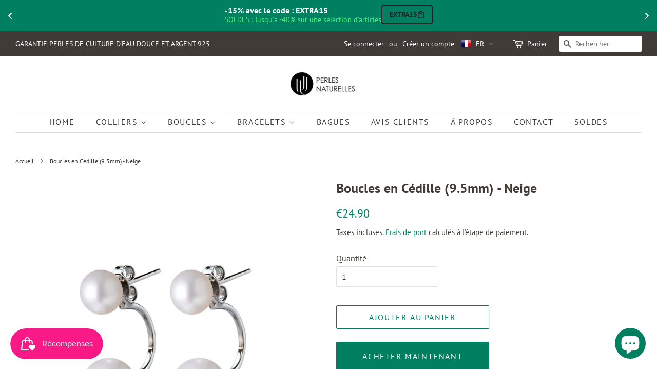

--- FILE ---
content_type: text/html; charset=utf-8
request_url: https://www.perlesnaturelles.com/products/bouced_01
body_size: 36979
content:
<!doctype html>
<html class="no-js" lang="fr">
<head>
<script src="https://upsell-progress-bar.web.app/assets/xhook.min.js"></script>
<script>
  window.Coyaka = window.Coyaka || {};
  window.Coyaka.cart = {"note":null,"attributes":{},"original_total_price":0,"total_price":0,"total_discount":0,"total_weight":0.0,"item_count":0,"items":[],"requires_shipping":false,"currency":"EUR","items_subtotal_price":0,"cart_level_discount_applications":[],"checkout_charge_amount":0};
  window.Coyaka.settings = {"enable_wide_layout":true,"color_topbar_bg":"#403b37","color_body_bg":"#ffffff","color_footer_bg":"#403b37","color_borders":"#dddddd","color_primary":"#008060","color_button_primary_text":"#ffffff","color_topbar_text":"#ffffff","color_header_text":"#403b37","color_body_text":"#403b37","color_footer_text":"#dddddd","color_footer_social_link":"#dddddd","type_base_family":{"error":"json not allowed for this object"},"type_base_size":"16px","type_header_family":{"error":"json not allowed for this object"},"type_header_size":"26px","type_accent_family":{"error":"json not allowed for this object"},"type_accent_size":"16px","type_accent_transform":true,"type_accent_spacing":true,"favicon":"\/\/www.perlesnaturelles.com\/cdn\/shop\/files\/Untitled_24.jpg?v=1738691740","social_twitter_link":"","social_facebook_link":"https:\/\/www.facebook.com\/perlesnaturelles\/","social_pinterest_link":"","social_google_plus_link":"","social_instagram_link":"https:\/\/www.instagram.com\/perlesnaturelles\/","social_snapchat_link":"","social_tumblr_link":"","social_youtube_link":"","social_vimeo_link":"","social_fancy_link":"","social_rss_link":"","share_facebook":true,"share_twitter":true,"share_pinterest":true,"social_sharing_style":"normal","header_language_switcher_enabled":true,"header_language_switcher_flags":true,"header_language_switcher_label":"language-code","header_language_switcher_custom_css":"@media screen and (max-width: 768px) {}","checkout_header_image":null,"checkout_logo_image":"\/\/www.perlesnaturelles.com\/cdn\/shop\/files\/Satisfait_ou_rembourse_noir_f865e844-7593-4e7a-ae07-312e0a22b110.jpg?v=1738727246","checkout_logo_position":"left","checkout_logo_size":"medium","checkout_body_background_image":null,"checkout_body_background_color":"#ffffff","checkout_input_background_color_mode":"white","checkout_sidebar_background_image":null,"checkout_sidebar_background_color":"#fafafa","checkout_heading_font":"Helvetica Neue","checkout_body_font":"Helvetica Neue","checkout_accent_color":"#e42c00","checkout_button_color":"#e42c00","checkout_error_color":"#e42c00","collections_center_grid_link":false,"favicon_enable":false,"customer_layout":"customer_area"};
  window.Coyaka.upsellProgressBar = window.Coyaka.upsellProgressBar || {};
  window.Coyaka.money_format = '&euro;{{amount}}';
  window.Coyaka.money_with_currency_format = '&euro;{{amount}} EUR';
  window.Coyaka.upsellProgressBar = {"status":true,"renders":[{"component":{"marginTop":"0","marginRight":"0","marginBottom":"20","marginLeft":"0","backgroundColor":"transparent"},"header":{"show":true,"fontSize":"16","color":"","marginBottom":"8"},"bar":{"barColor":"#5c8800","backgroundColor":"#e3e3e3","borderColor":"#e3e3e3","borderWidth":"0","borderRadius":"0","height":"14"},"goalText":{"showText":true,"fontSize":"11","bold":false,"color":"","marginBottom":"0"},"price":{"fontSize":"14","color":"","bold":true,"marginBottom":"0"},"marker":{"width":"3","height":"7","color":"#cecece","radius":"4","decal":"3"},"goals":[{"showImage":true,"imageSize":"70","marginBottom":"0"},{"showImage":true,"imageSize":"70","marginBottom":"0"}],"progressAmount":{"show":false,"color":"","fontSize":"11","bold":false,"marginTop":"2"}}],"config":{"unit":"price"},"goals":[{"name":"Livraison gratuite en France Métropolitaine","description":"{amount} <strong> restant </strong> pour {name}","price":3000,"image":"https://upsell-progress-bar.web.app/images/truck.png"},{"name":"1 paire de boucles débutantes Neige OFFERTE","description":"<strong>{amount} restant</strong> pour {name}","price":5000,"image":"https://cdn.shopify.com/s/files/1/0978/0474/products/Debutantes_Neige.jpg?v=1614009139","variantId":"gid://shopify/ProductVariant/32987716780109","handle":"boucles-debutantes-neige"}]};
</script>
  





   <link rel="amphtml" href="https://www.perlesnaturelles.com/a/s/products/bouced_01">



  <!-- Global site tag (gtag.js) - Google Ads: 959163147 -->
<script async src="https://www.googletagmanager.com/gtag/js?id=AW-959163147"></script>
<script>
  window.dataLayer = window.dataLayer || [];
  function gtag(){dataLayer.push(arguments);}
  gtag('js', new Date());

  gtag('config', 'AW-959163147');
</script>

  <!-- Basic page needs ================================================== -->
  <meta charset="utf-8">
  <meta http-equiv="X-UA-Compatible" content="IE=edge,chrome=1">

  
  <link rel="shortcut icon" href="//www.perlesnaturelles.com/cdn/shop/files/Untitled_24_32x32.jpg?v=1738691740" type="image/png" />
  

  <!-- Title and description ================================================== -->
  <title>
  Boucles d&#39;Oreilles Perles de Cutures d&#39;Eau Douce Argent 925 &ndash; Perles Naturelles
  </title>

  
  <meta name="description" content="Boucles d&#39;Oreilles en cédille suspendues. Bijou Femme Perles de Culture d&#39;Eau Douce 100% Argent 925 Perles Blanches. Idéal pour cadeau fête des mères, Saint Valentin, Cadeaux Noël, Anniversaire, Bijoux de qualité. Le Luxe à petit Prix">
  

  <!-- Social meta ================================================== -->
  <!-- /snippets/social-meta-tags.liquid -->




<meta property="og:site_name" content="Perles Naturelles">
<meta property="og:url" content="https://www.perlesnaturelles.com/products/bouced_01">
<meta property="og:title" content="Boucles d&#39;Oreilles Perles de Cutures d&#39;Eau Douce Argent 925">
<meta property="og:type" content="product">
<meta property="og:description" content="Boucles d&#39;Oreilles en cédille suspendues. Bijou Femme Perles de Culture d&#39;Eau Douce 100% Argent 925 Perles Blanches. Idéal pour cadeau fête des mères, Saint Valentin, Cadeaux Noël, Anniversaire, Bijoux de qualité. Le Luxe à petit Prix">

  <meta property="og:price:amount" content="24.90">
  <meta property="og:price:currency" content="EUR">

<meta property="og:image" content="http://www.perlesnaturelles.com/cdn/shop/products/Boucles_Cedilles_Neige_argent_1200x1200.jpg?v=1763232085"><meta property="og:image" content="http://www.perlesnaturelles.com/cdn/shop/products/Boucles_Cedilles_Neige_1200x1200.jpg?v=1742553113"><meta property="og:image" content="http://www.perlesnaturelles.com/cdn/shop/products/Coffret_Petite_boite_1200x1200.jpg?v=1763219128">
<meta property="og:image:secure_url" content="https://www.perlesnaturelles.com/cdn/shop/products/Boucles_Cedilles_Neige_argent_1200x1200.jpg?v=1763232085"><meta property="og:image:secure_url" content="https://www.perlesnaturelles.com/cdn/shop/products/Boucles_Cedilles_Neige_1200x1200.jpg?v=1742553113"><meta property="og:image:secure_url" content="https://www.perlesnaturelles.com/cdn/shop/products/Coffret_Petite_boite_1200x1200.jpg?v=1763219128">


<meta name="twitter:card" content="summary_large_image">
<meta name="twitter:title" content="Boucles d&#39;Oreilles Perles de Cutures d&#39;Eau Douce Argent 925">
<meta name="twitter:description" content="Boucles d&#39;Oreilles en cédille suspendues. Bijou Femme Perles de Culture d&#39;Eau Douce 100% Argent 925 Perles Blanches. Idéal pour cadeau fête des mères, Saint Valentin, Cadeaux Noël, Anniversaire, Bijoux de qualité. Le Luxe à petit Prix">


  <!-- Helpers ================================================== -->
  <link rel="canonical" href="https://www.perlesnaturelles.com/products/bouced_01">
  <meta name="viewport" content="width=device-width,initial-scale=1">
  <meta name="theme-color" content="#008060">

  <!-- CSS ================================================== -->
  <link href="//www.perlesnaturelles.com/cdn/shop/t/45/assets/timber.scss.css?v=137143460892204412031762875996" rel="stylesheet" type="text/css" media="all" />
  <link href="//www.perlesnaturelles.com/cdn/shop/t/45/assets/theme.scss.css?v=159483815210984141601762875996" rel="stylesheet" type="text/css" media="all" />

  <script>
    window.theme = window.theme || {};

    var theme = {
      strings: {
        addToCart: "Ajouter au panier",
        soldOut: "Épuisé",
        unavailable: "Non disponible",
        zoomClose: "Fermer (Esc)",
        zoomPrev: "Précédent (flèche gauche)",
        zoomNext: "Suivant (flèche droite)",
        addressError: "Vous ne trouvez pas cette adresse",
        addressNoResults: "Aucun résultat pour cette adresse",
        addressQueryLimit: "Vous avez dépassé la limite de Google utilisation de l'API. Envisager la mise à niveau à un \u003ca href=\"https:\/\/developers.google.com\/maps\/premium\/usage-limits\"\u003erégime spécial\u003c\/a\u003e.",
        authError: "Il y avait un problème authentifier votre compte Google Maps API."
      },
      settings: {
        // Adding some settings to allow the editor to update correctly when they are changed
        enableWideLayout: true,
        typeAccentTransform: true,
        typeAccentSpacing: true,
        baseFontSize: '16px',
        headerBaseFontSize: '26px',
        accentFontSize: '16px'
      },
      variables: {
        mediaQueryMedium: 'screen and (max-width: 768px)',
        bpSmall: false
      },
      moneyFormat: "\u0026euro;{{amount}}"
    }

    document.documentElement.className = document.documentElement.className.replace('no-js', 'supports-js');
  </script>

  <!-- Header hook for plugins ================================================== -->
  <script>window.performance && window.performance.mark && window.performance.mark('shopify.content_for_header.start');</script><meta name="google-site-verification" content="yVXZOLEb9m_fx7vB7cFq-Rpg8VRh7pZRyHvo59r_EtE">
<meta name="google-site-verification" content="ikJc0Uwvq20iNA5Gyx1u4lDFSmlQxF3Mi-0hxxtnnac">
<meta id="shopify-digital-wallet" name="shopify-digital-wallet" content="/9780474/digital_wallets/dialog">
<meta name="shopify-checkout-api-token" content="d2ed0677588000812e7e2745dfc0a9b2">
<meta id="in-context-paypal-metadata" data-shop-id="9780474" data-venmo-supported="false" data-environment="production" data-locale="fr_FR" data-paypal-v4="true" data-currency="EUR">
<link rel="alternate" hreflang="x-default" href="https://www.perlesnaturelles.com/products/bouced_01">
<link rel="alternate" hreflang="fr" href="https://www.perlesnaturelles.com/products/bouced_01">
<link rel="alternate" hreflang="en" href="https://www.perlesnaturelles.com/en/products/bouced_01">
<link rel="alternate" hreflang="de" href="https://www.perlesnaturelles.com/de/products/bouced_01">
<link rel="alternate" hreflang="it" href="https://www.perlesnaturelles.com/it/products/bouced_01">
<link rel="alternate" hreflang="es" href="https://www.perlesnaturelles.com/es/products/bouced_01">
<link rel="alternate" type="application/json+oembed" href="https://www.perlesnaturelles.com/products/bouced_01.oembed">
<script async="async" src="/checkouts/internal/preloads.js?locale=fr-FR"></script>
<script id="shopify-features" type="application/json">{"accessToken":"d2ed0677588000812e7e2745dfc0a9b2","betas":["rich-media-storefront-analytics"],"domain":"www.perlesnaturelles.com","predictiveSearch":true,"shopId":9780474,"locale":"fr"}</script>
<script>var Shopify = Shopify || {};
Shopify.shop = "thesilkroad.myshopify.com";
Shopify.locale = "fr";
Shopify.currency = {"active":"EUR","rate":"1.0"};
Shopify.country = "FR";
Shopify.theme = {"name":"Minimal February 2021 (Edited Code)","id":119505879223,"schema_name":"Minimal","schema_version":"12.2.1","theme_store_id":380,"role":"main"};
Shopify.theme.handle = "null";
Shopify.theme.style = {"id":null,"handle":null};
Shopify.cdnHost = "www.perlesnaturelles.com/cdn";
Shopify.routes = Shopify.routes || {};
Shopify.routes.root = "/";</script>
<script type="module">!function(o){(o.Shopify=o.Shopify||{}).modules=!0}(window);</script>
<script>!function(o){function n(){var o=[];function n(){o.push(Array.prototype.slice.apply(arguments))}return n.q=o,n}var t=o.Shopify=o.Shopify||{};t.loadFeatures=n(),t.autoloadFeatures=n()}(window);</script>
<script id="shop-js-analytics" type="application/json">{"pageType":"product"}</script>
<script defer="defer" async type="module" src="//www.perlesnaturelles.com/cdn/shopifycloud/shop-js/modules/v2/client.init-shop-cart-sync_INwxTpsh.fr.esm.js"></script>
<script defer="defer" async type="module" src="//www.perlesnaturelles.com/cdn/shopifycloud/shop-js/modules/v2/chunk.common_YNAa1F1g.esm.js"></script>
<script type="module">
  await import("//www.perlesnaturelles.com/cdn/shopifycloud/shop-js/modules/v2/client.init-shop-cart-sync_INwxTpsh.fr.esm.js");
await import("//www.perlesnaturelles.com/cdn/shopifycloud/shop-js/modules/v2/chunk.common_YNAa1F1g.esm.js");

  window.Shopify.SignInWithShop?.initShopCartSync?.({"fedCMEnabled":true,"windoidEnabled":true});

</script>
<script>(function() {
  var isLoaded = false;
  function asyncLoad() {
    if (isLoaded) return;
    isLoaded = true;
    var urls = ["https:\/\/instafeed.nfcube.com\/cdn\/c59fe3a6fcb7c24ac912e0f8cfdf17eb.js?shop=thesilkroad.myshopify.com","https:\/\/js.smile.io\/v1\/smile-shopify.js?shop=thesilkroad.myshopify.com","\/\/code.tidio.co\/gtqutmb7is29ylqvhzbbhkirgk5gwvcy.js?shop=thesilkroad.myshopify.com","https:\/\/static.klaviyo.com\/onsite\/js\/J2YhN5\/klaviyo.js?company_id=J2YhN5\u0026shop=thesilkroad.myshopify.com"];
    for (var i = 0; i < urls.length; i++) {
      var s = document.createElement('script');
      s.type = 'text/javascript';
      s.async = true;
      s.src = urls[i];
      var x = document.getElementsByTagName('script')[0];
      x.parentNode.insertBefore(s, x);
    }
  };
  if(window.attachEvent) {
    window.attachEvent('onload', asyncLoad);
  } else {
    window.addEventListener('load', asyncLoad, false);
  }
})();</script>
<script id="__st">var __st={"a":9780474,"offset":3600,"reqid":"a45453fb-cd54-4922-afe0-6f8304245111-1769020011","pageurl":"www.perlesnaturelles.com\/products\/bouced_01","u":"aad58022a3c7","p":"product","rtyp":"product","rid":5564104901};</script>
<script>window.ShopifyPaypalV4VisibilityTracking = true;</script>
<script id="captcha-bootstrap">!function(){'use strict';const t='contact',e='account',n='new_comment',o=[[t,t],['blogs',n],['comments',n],[t,'customer']],c=[[e,'customer_login'],[e,'guest_login'],[e,'recover_customer_password'],[e,'create_customer']],r=t=>t.map((([t,e])=>`form[action*='/${t}']:not([data-nocaptcha='true']) input[name='form_type'][value='${e}']`)).join(','),a=t=>()=>t?[...document.querySelectorAll(t)].map((t=>t.form)):[];function s(){const t=[...o],e=r(t);return a(e)}const i='password',u='form_key',d=['recaptcha-v3-token','g-recaptcha-response','h-captcha-response',i],f=()=>{try{return window.sessionStorage}catch{return}},m='__shopify_v',_=t=>t.elements[u];function p(t,e,n=!1){try{const o=window.sessionStorage,c=JSON.parse(o.getItem(e)),{data:r}=function(t){const{data:e,action:n}=t;return t[m]||n?{data:e,action:n}:{data:t,action:n}}(c);for(const[e,n]of Object.entries(r))t.elements[e]&&(t.elements[e].value=n);n&&o.removeItem(e)}catch(o){console.error('form repopulation failed',{error:o})}}const l='form_type',E='cptcha';function T(t){t.dataset[E]=!0}const w=window,h=w.document,L='Shopify',v='ce_forms',y='captcha';let A=!1;((t,e)=>{const n=(g='f06e6c50-85a8-45c8-87d0-21a2b65856fe',I='https://cdn.shopify.com/shopifycloud/storefront-forms-hcaptcha/ce_storefront_forms_captcha_hcaptcha.v1.5.2.iife.js',D={infoText:'Protégé par hCaptcha',privacyText:'Confidentialité',termsText:'Conditions'},(t,e,n)=>{const o=w[L][v],c=o.bindForm;if(c)return c(t,g,e,D).then(n);var r;o.q.push([[t,g,e,D],n]),r=I,A||(h.body.append(Object.assign(h.createElement('script'),{id:'captcha-provider',async:!0,src:r})),A=!0)});var g,I,D;w[L]=w[L]||{},w[L][v]=w[L][v]||{},w[L][v].q=[],w[L][y]=w[L][y]||{},w[L][y].protect=function(t,e){n(t,void 0,e),T(t)},Object.freeze(w[L][y]),function(t,e,n,w,h,L){const[v,y,A,g]=function(t,e,n){const i=e?o:[],u=t?c:[],d=[...i,...u],f=r(d),m=r(i),_=r(d.filter((([t,e])=>n.includes(e))));return[a(f),a(m),a(_),s()]}(w,h,L),I=t=>{const e=t.target;return e instanceof HTMLFormElement?e:e&&e.form},D=t=>v().includes(t);t.addEventListener('submit',(t=>{const e=I(t);if(!e)return;const n=D(e)&&!e.dataset.hcaptchaBound&&!e.dataset.recaptchaBound,o=_(e),c=g().includes(e)&&(!o||!o.value);(n||c)&&t.preventDefault(),c&&!n&&(function(t){try{if(!f())return;!function(t){const e=f();if(!e)return;const n=_(t);if(!n)return;const o=n.value;o&&e.removeItem(o)}(t);const e=Array.from(Array(32),(()=>Math.random().toString(36)[2])).join('');!function(t,e){_(t)||t.append(Object.assign(document.createElement('input'),{type:'hidden',name:u})),t.elements[u].value=e}(t,e),function(t,e){const n=f();if(!n)return;const o=[...t.querySelectorAll(`input[type='${i}']`)].map((({name:t})=>t)),c=[...d,...o],r={};for(const[a,s]of new FormData(t).entries())c.includes(a)||(r[a]=s);n.setItem(e,JSON.stringify({[m]:1,action:t.action,data:r}))}(t,e)}catch(e){console.error('failed to persist form',e)}}(e),e.submit())}));const S=(t,e)=>{t&&!t.dataset[E]&&(n(t,e.some((e=>e===t))),T(t))};for(const o of['focusin','change'])t.addEventListener(o,(t=>{const e=I(t);D(e)&&S(e,y())}));const B=e.get('form_key'),M=e.get(l),P=B&&M;t.addEventListener('DOMContentLoaded',(()=>{const t=y();if(P)for(const e of t)e.elements[l].value===M&&p(e,B);[...new Set([...A(),...v().filter((t=>'true'===t.dataset.shopifyCaptcha))])].forEach((e=>S(e,t)))}))}(h,new URLSearchParams(w.location.search),n,t,e,['guest_login'])})(!0,!0)}();</script>
<script integrity="sha256-4kQ18oKyAcykRKYeNunJcIwy7WH5gtpwJnB7kiuLZ1E=" data-source-attribution="shopify.loadfeatures" defer="defer" src="//www.perlesnaturelles.com/cdn/shopifycloud/storefront/assets/storefront/load_feature-a0a9edcb.js" crossorigin="anonymous"></script>
<script data-source-attribution="shopify.dynamic_checkout.dynamic.init">var Shopify=Shopify||{};Shopify.PaymentButton=Shopify.PaymentButton||{isStorefrontPortableWallets:!0,init:function(){window.Shopify.PaymentButton.init=function(){};var t=document.createElement("script");t.src="https://www.perlesnaturelles.com/cdn/shopifycloud/portable-wallets/latest/portable-wallets.fr.js",t.type="module",document.head.appendChild(t)}};
</script>
<script data-source-attribution="shopify.dynamic_checkout.buyer_consent">
  function portableWalletsHideBuyerConsent(e){var t=document.getElementById("shopify-buyer-consent"),n=document.getElementById("shopify-subscription-policy-button");t&&n&&(t.classList.add("hidden"),t.setAttribute("aria-hidden","true"),n.removeEventListener("click",e))}function portableWalletsShowBuyerConsent(e){var t=document.getElementById("shopify-buyer-consent"),n=document.getElementById("shopify-subscription-policy-button");t&&n&&(t.classList.remove("hidden"),t.removeAttribute("aria-hidden"),n.addEventListener("click",e))}window.Shopify?.PaymentButton&&(window.Shopify.PaymentButton.hideBuyerConsent=portableWalletsHideBuyerConsent,window.Shopify.PaymentButton.showBuyerConsent=portableWalletsShowBuyerConsent);
</script>
<script>
  function portableWalletsCleanup(e){e&&e.src&&console.error("Failed to load portable wallets script "+e.src);var t=document.querySelectorAll("shopify-accelerated-checkout .shopify-payment-button__skeleton, shopify-accelerated-checkout-cart .wallet-cart-button__skeleton"),e=document.getElementById("shopify-buyer-consent");for(let e=0;e<t.length;e++)t[e].remove();e&&e.remove()}function portableWalletsNotLoadedAsModule(e){e instanceof ErrorEvent&&"string"==typeof e.message&&e.message.includes("import.meta")&&"string"==typeof e.filename&&e.filename.includes("portable-wallets")&&(window.removeEventListener("error",portableWalletsNotLoadedAsModule),window.Shopify.PaymentButton.failedToLoad=e,"loading"===document.readyState?document.addEventListener("DOMContentLoaded",window.Shopify.PaymentButton.init):window.Shopify.PaymentButton.init())}window.addEventListener("error",portableWalletsNotLoadedAsModule);
</script>

<script type="module" src="https://www.perlesnaturelles.com/cdn/shopifycloud/portable-wallets/latest/portable-wallets.fr.js" onError="portableWalletsCleanup(this)" crossorigin="anonymous"></script>
<script nomodule>
  document.addEventListener("DOMContentLoaded", portableWalletsCleanup);
</script>

<link id="shopify-accelerated-checkout-styles" rel="stylesheet" media="screen" href="https://www.perlesnaturelles.com/cdn/shopifycloud/portable-wallets/latest/accelerated-checkout-backwards-compat.css" crossorigin="anonymous">
<style id="shopify-accelerated-checkout-cart">
        #shopify-buyer-consent {
  margin-top: 1em;
  display: inline-block;
  width: 100%;
}

#shopify-buyer-consent.hidden {
  display: none;
}

#shopify-subscription-policy-button {
  background: none;
  border: none;
  padding: 0;
  text-decoration: underline;
  font-size: inherit;
  cursor: pointer;
}

#shopify-subscription-policy-button::before {
  box-shadow: none;
}

      </style>

<script>window.performance && window.performance.mark && window.performance.mark('shopify.content_for_header.end');</script>

  <script src="//www.perlesnaturelles.com/cdn/shop/t/45/assets/jquery-2.2.3.min.js?v=58211863146907186831612879561" type="text/javascript"></script>

  <script src="//www.perlesnaturelles.com/cdn/shop/t/45/assets/lazysizes.min.js?v=155223123402716617051612879562" async="async"></script>

  
  


    <!-- Upsell & Cross Sell - Selleasy by Logbase - Starts -->
      <script src='https://upsell-app.logbase.io/lb-upsell.js?shop=thesilkroad.myshopify.com' defer></script>
    <!-- Upsell & Cross Sell - Selleasy by Logbase - Ends -->
<!-- BEGIN app block: shopify://apps/essential-announcer/blocks/app-embed/93b5429f-c8d6-4c33-ae14-250fd84f361b --><script>
  
    window.essentialAnnouncementConfigs = [{"id":"9be180df-926a-4485-8df8-eb26b512fe40","createdAt":"2026-01-16T15:18:26.252+00:00","name":"SOLDES 26","title":"-15% avec le code BFRIDAY23","subheading":"","style":{"icon":{"size":32,"color":{"hex":"#333333"},"background":{"hex":"#ffffff","alpha":0,"rgba":"rgba(255, 255, 255, 0)"},"cornerRadius":4},"selectedTemplate":"custom","position":"top-page","stickyBar":true,"backgroundType":"singleBackground","singleColor":"#008060","gradientTurn":"90","gradientStart":"#DDDDDD","gradientEnd":"#FFFFFF","borderRadius":"0","borderSize":"0","borderColor":"#c5c8d1","titleSize":"16","titleColor":"#ffffff","font":"","subheadingSize":"14","subheadingColor":"#46ef81","buttonBackgroundColor":"#202223","buttonFontSize":"14","buttonFontColor":"#FFFFFF","buttonBorderRadius":"4","couponCodeButtonOutlineColor":"#202223","couponCodeButtonIconColor":"#202223","couponCodeButtonFontColor":"#202223","couponCodeButtonFontSize":"14","couponCodeButtonBorderRadius":"4","closeIconColor":"#6d7175","arrowIconColor":"#ffffff","spacing":{"insideTop":10,"insideBottom":10,"outsideTop":0,"outsideBottom":10}},"announcementType":"rotating","announcementPlacement":"","published":true,"showOnProducts":[],"showOnCollections":[],"updatedAt":"2026-01-21T09:46:49.752+00:00","CTAType":"clickable","CTALink":"https://www.perlesnaturelles.com/discount/BFRIDAY23","closeButton":false,"buttonText":"Shop now!","announcements":[{"title":"-15% avec le code : EXTRA15","subheading":"SOLDES : Jusqu’à -40% sur une sélection d'articles","CTAType":"clickable","buttonText":"Shop now!","CTALink":"https://www.perlesnaturelles.com/discount/EXTRA15","id":87,"icon":"","couponCode":"EXTRA15"},{"title":"Livraison OFFERTE en France dès 40€ d'achat !","subheading":"","CTAType":"clickable","buttonText":"Shop now!","CTALink":"https://www.perlesnaturelles.com/discount/EXTRA15","id":35,"icon":"","couponCode":""}],"shop":"thesilkroad.myshopify.com","animationSpeed":80,"rotateDuration":6,"translations":[],"startDate":"2026-01-17T04:00:00+00:00","endDate":"2026-01-31T22:59:00+00:00","icon":null,"locationType":"","showInCountries":[],"showOnProductsInCollections":[],"type":"","couponCode":""}];
  
  window.essentialAnnouncementMeta = {
    productCollections: [{"id":237066191031,"handle":"all-facebook-shop","title":"ALL FACEBOOK SHOP","updated_at":"2026-01-21T11:34:04+01:00","body_html":"","published_at":"2020-11-25T12:53:10+01:00","sort_order":"best-selling","template_suffix":"","disjunctive":true,"rules":[{"column":"tag","relation":"equals","condition":"FACEBOOSHOP"}],"published_scope":"web"},{"id":167796375629,"handle":"all-products","title":"All products","updated_at":"2026-01-21T13:00:35+01:00","body_html":"","published_at":"2020-10-24T15:02:08+02:00","sort_order":"manual","template_suffix":"","disjunctive":false,"rules":[{"column":"variant_price","relation":"greater_than","condition":"1"}],"published_scope":"web"},{"id":158407032909,"handle":"best-sellers-earrings","title":"BEST : Boucles d'Oreilles","updated_at":"2026-01-21T11:23:24+01:00","body_html":"","published_at":"2020-01-11T13:13:22+01:00","sort_order":"best-selling","template_suffix":"","disjunctive":false,"rules":[{"column":"variant_inventory","relation":"greater_than","condition":"2"},{"column":"title","relation":"contains","condition":"boucle"}],"published_scope":"web"},{"id":409682018524,"handle":"hp-bo","title":"Boucles d'Oreilles (sélection)","updated_at":"2026-01-20T13:00:41+01:00","body_html":"","published_at":"2022-08-18T04:26:27+02:00","sort_order":"manual","template_suffix":"","disjunctive":false,"rules":[{"column":"type","relation":"contains","condition":"Boucles"},{"column":"variant_inventory","relation":"greater_than","condition":"0"},{"column":"title","relation":"not_contains","condition":"constellation"}],"published_scope":"web"},{"id":212048133,"handle":"boucles-doreilles-argent-et-perles","title":"Boucles d'oreilles Argent et Perles","updated_at":"2026-01-20T13:00:41+01:00","body_html":"","published_at":"2016-07-19T14:35:00+02:00","sort_order":"created-desc","template_suffix":null,"disjunctive":false,"rules":[{"column":"title","relation":"contains","condition":"boucles"},{"column":"title","relation":"not_contains","condition":"cuir"},{"column":"title","relation":"not_contains","condition":"bohème"}],"published_scope":"web"},{"id":262118113463,"handle":"boucles-doreilles-perles-de-culture-deau-douce","title":"Boucles d'Oreilles Perles de Culture d'Eau Douce","updated_at":"2026-01-20T13:00:41+01:00","body_html":"Toutes nos boucles sont faites main avec de véritables Perles de Culture d'Eau Douce et de l'Argent 925","published_at":"2021-03-12T16:44:14+01:00","sort_order":"best-selling","template_suffix":"","disjunctive":false,"rules":[{"column":"title","relation":"contains","condition":"Boucles"},{"column":"variant_inventory","relation":"greater_than","condition":"2"},{"column":"title","relation":"not_contains","condition":"constellation"}],"published_scope":"web"},{"id":212217093,"handle":"boucles-a-clous","title":"Boucles à clous","updated_at":"2026-01-20T13:00:41+01:00","body_html":"","published_at":"2016-07-20T08:15:00+02:00","sort_order":"manual","template_suffix":"","disjunctive":false,"rules":[{"column":"type","relation":"contains","condition":"Boucles"},{"column":"type","relation":"contains","condition":"Clous"},{"column":"variant_inventory","relation":"greater_than","condition":"0"}],"published_scope":"web"},{"id":244744650935,"handle":"hp-bo-neige","title":"HP : BO NEIGE","updated_at":"2026-01-20T13:00:41+01:00","body_html":"","published_at":"2021-02-14T06:32:31+01:00","sort_order":"manual","template_suffix":"","disjunctive":false,"rules":[{"column":"title","relation":"contains","condition":"Boucle"},{"column":"title","relation":"contains","condition":"Neige"}],"published_scope":"web"},{"id":159177605197,"handle":"boucles-a-clous-selection","title":"HP : Boucles à clous","updated_at":"2026-01-20T13:00:41+01:00","body_html":"","published_at":"2020-02-05T16:06:46+01:00","sort_order":"manual","template_suffix":"","disjunctive":false,"rules":[{"column":"type","relation":"contains","condition":"boucles clous"}],"published_scope":"web"},{"id":413296230620,"handle":"all","title":"Tous Nos Bijoux en Perles de culture","updated_at":"2026-01-21T13:00:35+01:00","body_html":"","published_at":"2022-11-16T14:43:54+01:00","sort_order":"manual","template_suffix":"","disjunctive":false,"rules":[{"column":"type","relation":"not_equals","condition":"singleton_gift"}],"published_scope":"web"}],
    productData: {"id":5564104901,"title":"Boucles en Cédille (9.5mm) - Neige","handle":"bouced_01","description":"\u003cp\u003e\u003cmeta charset=\"UTF-8\"\u003e\u003cstrong\u003eDesign :\u003c\/strong\u003e\u003cspan\u003e Boucles en cédille suspendues\u003c\/span\u003e\u003cbr\u003e\u003cstrong\u003eCouleur :\u003c\/strong\u003e\u003cspan\u003e Neige\u003c\/span\u003e\u003cbr\u003e\u003cstrong\u003eType de Perles :\u003c\/strong\u003e\u003cspan\u003e Perles de culture d'eau douce rondes\u003c\/span\u003e\u003cbr\u003e\u003cstrong\u003eTaille de Perle :\u003c\/strong\u003e\u003cspan\u003e 9.5mm (+\/- 0.5mm) et 7mm (+\/- 0.5mm) \u003c\/span\u003e\u003cbr\u003e\u003cstrong\u003eMétal :\u003c\/strong\u003e\u003cspan\u003e Argent 925\u003c\/span\u003e\u003cbr\u003e\u003cbr\u003e\u003cspan\u003eDélicatement monté à la main.\u003c\/span\u003e\u003cbr\u003e\u003cspan\u003eL'argent est un métal fragile à manipuler avec délicatesse\u003c\/span\u003e\u003c\/p\u003e","published_at":"2016-05-03T13:51:00+02:00","created_at":"2016-05-03T12:08:45+02:00","vendor":"Perles Naturelles","type":"Boucles Clous Perles","tags":["FACEBOOSHOP","FB"],"price":2490,"price_min":2490,"price_max":2490,"available":true,"price_varies":false,"compare_at_price":2490,"compare_at_price_min":2490,"compare_at_price_max":2490,"compare_at_price_varies":false,"variants":[{"id":17546008261,"title":"Default Title","option1":"Default Title","option2":null,"option3":null,"sku":null,"requires_shipping":true,"taxable":false,"featured_image":null,"available":true,"name":"Boucles en Cédille (9.5mm) - Neige","public_title":null,"options":["Default Title"],"price":2490,"weight":70,"compare_at_price":2490,"inventory_quantity":20,"inventory_management":"shopify","inventory_policy":"deny","barcode":null,"requires_selling_plan":false,"selling_plan_allocations":[]}],"images":["\/\/www.perlesnaturelles.com\/cdn\/shop\/products\/Boucles_Cedilles_Neige_argent.jpg?v=1763232085","\/\/www.perlesnaturelles.com\/cdn\/shop\/products\/Boucles_Cedilles_Neige.jpg?v=1742553113","\/\/www.perlesnaturelles.com\/cdn\/shop\/products\/Coffret_Petite_boite.jpg?v=1763219128"],"featured_image":"\/\/www.perlesnaturelles.com\/cdn\/shop\/products\/Boucles_Cedilles_Neige_argent.jpg?v=1763232085","options":["Title"],"media":[{"alt":"Boucles d’oreilles modernes en forme de C avec deux perles de culture d’eau douce blanches et monture en argent 925, bijou élégant","id":1630379540557,"position":1,"preview_image":{"aspect_ratio":1.0,"height":3144,"width":3144,"src":"\/\/www.perlesnaturelles.com\/cdn\/shop\/products\/Boucles_Cedilles_Neige_argent.jpg?v=1763232085"},"aspect_ratio":1.0,"height":3144,"media_type":"image","src":"\/\/www.perlesnaturelles.com\/cdn\/shop\/products\/Boucles_Cedilles_Neige_argent.jpg?v=1763232085","width":3144},{"alt":"Vue porté des Boucles d’oreilles modernes en forme de C avec perles de culture d’eau douce blanches et monture en argent 925, bijou élégant","id":6361448054861,"position":2,"preview_image":{"aspect_ratio":1.0,"height":1800,"width":1800,"src":"\/\/www.perlesnaturelles.com\/cdn\/shop\/products\/Boucles_Cedilles_Neige.jpg?v=1742553113"},"aspect_ratio":1.0,"height":1800,"media_type":"image","src":"\/\/www.perlesnaturelles.com\/cdn\/shop\/products\/Boucles_Cedilles_Neige.jpg?v=1742553113","width":1800},{"alt":"Petit coffret présentation  avec nœud rouge pour bijoux en perles de culture d’eau douce","id":6361389465677,"position":3,"preview_image":{"aspect_ratio":1.0,"height":3024,"width":3024,"src":"\/\/www.perlesnaturelles.com\/cdn\/shop\/products\/Coffret_Petite_boite.jpg?v=1763219128"},"aspect_ratio":1.0,"height":3024,"media_type":"image","src":"\/\/www.perlesnaturelles.com\/cdn\/shop\/products\/Coffret_Petite_boite.jpg?v=1763219128","width":3024}],"requires_selling_plan":false,"selling_plan_groups":[],"content":"\u003cp\u003e\u003cmeta charset=\"UTF-8\"\u003e\u003cstrong\u003eDesign :\u003c\/strong\u003e\u003cspan\u003e Boucles en cédille suspendues\u003c\/span\u003e\u003cbr\u003e\u003cstrong\u003eCouleur :\u003c\/strong\u003e\u003cspan\u003e Neige\u003c\/span\u003e\u003cbr\u003e\u003cstrong\u003eType de Perles :\u003c\/strong\u003e\u003cspan\u003e Perles de culture d'eau douce rondes\u003c\/span\u003e\u003cbr\u003e\u003cstrong\u003eTaille de Perle :\u003c\/strong\u003e\u003cspan\u003e 9.5mm (+\/- 0.5mm) et 7mm (+\/- 0.5mm) \u003c\/span\u003e\u003cbr\u003e\u003cstrong\u003eMétal :\u003c\/strong\u003e\u003cspan\u003e Argent 925\u003c\/span\u003e\u003cbr\u003e\u003cbr\u003e\u003cspan\u003eDélicatement monté à la main.\u003c\/span\u003e\u003cbr\u003e\u003cspan\u003eL'argent est un métal fragile à manipuler avec délicatesse\u003c\/span\u003e\u003c\/p\u003e"},
    templateName: "product",
    collectionId: null,
  };
</script>

 
<style>
.essential_annoucement_bar_wrapper {display: none;}
</style>

  <style type="text/css">
  .essential_annoucement_bar_glide{position:relative;width:100%;box-sizing:border-box}.essential_annoucement_bar_glide *{box-sizing:inherit}.essential_annoucement_bar_glide__track{overflow:hidden}.essential_annoucement_bar_glide__slides{position:relative;width:100%;list-style:none;backface-visibility:hidden;transform-style:preserve-3d;touch-action:pan-Y;overflow:hidden;padding:0;white-space:nowrap;display:flex;flex-wrap:nowrap;will-change:transform}.essential_annoucement_bar_glide__slides--dragging{user-select:none}.essential_annoucement_bar_glide__slide{width:100%;height:100%;flex-shrink:0;white-space:normal;user-select:none;-webkit-touch-callout:none;-webkit-tap-highlight-color:transparent}.essential_annoucement_bar_glide__slide a{user-select:none;-webkit-user-drag:none;-moz-user-select:none;-ms-user-select:none}.essential_annoucement_bar_glide__arrows{-webkit-touch-callout:none;user-select:none}.essential_annoucement_bar_glide__bullets{-webkit-touch-callout:none;user-select:none}.essential_annoucement_bar_lide--rtl{direction:rtl}
  </style>
  <script src="https://cdn.shopify.com/extensions/019b9d60-ed7c-7464-ac3f-9e23a48d54ca/essential-announcement-bar-74/assets/glide.min.js" defer></script>


<script src="https://cdn.shopify.com/extensions/019b9d60-ed7c-7464-ac3f-9e23a48d54ca/essential-announcement-bar-74/assets/announcement-bar-essential-apps.js" defer></script>

<!-- END app block --><script src="https://cdn.shopify.com/extensions/e8878072-2f6b-4e89-8082-94b04320908d/inbox-1254/assets/inbox-chat-loader.js" type="text/javascript" defer="defer"></script>
<link href="https://monorail-edge.shopifysvc.com" rel="dns-prefetch">
<script>(function(){if ("sendBeacon" in navigator && "performance" in window) {try {var session_token_from_headers = performance.getEntriesByType('navigation')[0].serverTiming.find(x => x.name == '_s').description;} catch {var session_token_from_headers = undefined;}var session_cookie_matches = document.cookie.match(/_shopify_s=([^;]*)/);var session_token_from_cookie = session_cookie_matches && session_cookie_matches.length === 2 ? session_cookie_matches[1] : "";var session_token = session_token_from_headers || session_token_from_cookie || "";function handle_abandonment_event(e) {var entries = performance.getEntries().filter(function(entry) {return /monorail-edge.shopifysvc.com/.test(entry.name);});if (!window.abandonment_tracked && entries.length === 0) {window.abandonment_tracked = true;var currentMs = Date.now();var navigation_start = performance.timing.navigationStart;var payload = {shop_id: 9780474,url: window.location.href,navigation_start,duration: currentMs - navigation_start,session_token,page_type: "product"};window.navigator.sendBeacon("https://monorail-edge.shopifysvc.com/v1/produce", JSON.stringify({schema_id: "online_store_buyer_site_abandonment/1.1",payload: payload,metadata: {event_created_at_ms: currentMs,event_sent_at_ms: currentMs}}));}}window.addEventListener('pagehide', handle_abandonment_event);}}());</script>
<script id="web-pixels-manager-setup">(function e(e,d,r,n,o){if(void 0===o&&(o={}),!Boolean(null===(a=null===(i=window.Shopify)||void 0===i?void 0:i.analytics)||void 0===a?void 0:a.replayQueue)){var i,a;window.Shopify=window.Shopify||{};var t=window.Shopify;t.analytics=t.analytics||{};var s=t.analytics;s.replayQueue=[],s.publish=function(e,d,r){return s.replayQueue.push([e,d,r]),!0};try{self.performance.mark("wpm:start")}catch(e){}var l=function(){var e={modern:/Edge?\/(1{2}[4-9]|1[2-9]\d|[2-9]\d{2}|\d{4,})\.\d+(\.\d+|)|Firefox\/(1{2}[4-9]|1[2-9]\d|[2-9]\d{2}|\d{4,})\.\d+(\.\d+|)|Chrom(ium|e)\/(9{2}|\d{3,})\.\d+(\.\d+|)|(Maci|X1{2}).+ Version\/(15\.\d+|(1[6-9]|[2-9]\d|\d{3,})\.\d+)([,.]\d+|)( \(\w+\)|)( Mobile\/\w+|) Safari\/|Chrome.+OPR\/(9{2}|\d{3,})\.\d+\.\d+|(CPU[ +]OS|iPhone[ +]OS|CPU[ +]iPhone|CPU IPhone OS|CPU iPad OS)[ +]+(15[._]\d+|(1[6-9]|[2-9]\d|\d{3,})[._]\d+)([._]\d+|)|Android:?[ /-](13[3-9]|1[4-9]\d|[2-9]\d{2}|\d{4,})(\.\d+|)(\.\d+|)|Android.+Firefox\/(13[5-9]|1[4-9]\d|[2-9]\d{2}|\d{4,})\.\d+(\.\d+|)|Android.+Chrom(ium|e)\/(13[3-9]|1[4-9]\d|[2-9]\d{2}|\d{4,})\.\d+(\.\d+|)|SamsungBrowser\/([2-9]\d|\d{3,})\.\d+/,legacy:/Edge?\/(1[6-9]|[2-9]\d|\d{3,})\.\d+(\.\d+|)|Firefox\/(5[4-9]|[6-9]\d|\d{3,})\.\d+(\.\d+|)|Chrom(ium|e)\/(5[1-9]|[6-9]\d|\d{3,})\.\d+(\.\d+|)([\d.]+$|.*Safari\/(?![\d.]+ Edge\/[\d.]+$))|(Maci|X1{2}).+ Version\/(10\.\d+|(1[1-9]|[2-9]\d|\d{3,})\.\d+)([,.]\d+|)( \(\w+\)|)( Mobile\/\w+|) Safari\/|Chrome.+OPR\/(3[89]|[4-9]\d|\d{3,})\.\d+\.\d+|(CPU[ +]OS|iPhone[ +]OS|CPU[ +]iPhone|CPU IPhone OS|CPU iPad OS)[ +]+(10[._]\d+|(1[1-9]|[2-9]\d|\d{3,})[._]\d+)([._]\d+|)|Android:?[ /-](13[3-9]|1[4-9]\d|[2-9]\d{2}|\d{4,})(\.\d+|)(\.\d+|)|Mobile Safari.+OPR\/([89]\d|\d{3,})\.\d+\.\d+|Android.+Firefox\/(13[5-9]|1[4-9]\d|[2-9]\d{2}|\d{4,})\.\d+(\.\d+|)|Android.+Chrom(ium|e)\/(13[3-9]|1[4-9]\d|[2-9]\d{2}|\d{4,})\.\d+(\.\d+|)|Android.+(UC? ?Browser|UCWEB|U3)[ /]?(15\.([5-9]|\d{2,})|(1[6-9]|[2-9]\d|\d{3,})\.\d+)\.\d+|SamsungBrowser\/(5\.\d+|([6-9]|\d{2,})\.\d+)|Android.+MQ{2}Browser\/(14(\.(9|\d{2,})|)|(1[5-9]|[2-9]\d|\d{3,})(\.\d+|))(\.\d+|)|K[Aa][Ii]OS\/(3\.\d+|([4-9]|\d{2,})\.\d+)(\.\d+|)/},d=e.modern,r=e.legacy,n=navigator.userAgent;return n.match(d)?"modern":n.match(r)?"legacy":"unknown"}(),u="modern"===l?"modern":"legacy",c=(null!=n?n:{modern:"",legacy:""})[u],f=function(e){return[e.baseUrl,"/wpm","/b",e.hashVersion,"modern"===e.buildTarget?"m":"l",".js"].join("")}({baseUrl:d,hashVersion:r,buildTarget:u}),m=function(e){var d=e.version,r=e.bundleTarget,n=e.surface,o=e.pageUrl,i=e.monorailEndpoint;return{emit:function(e){var a=e.status,t=e.errorMsg,s=(new Date).getTime(),l=JSON.stringify({metadata:{event_sent_at_ms:s},events:[{schema_id:"web_pixels_manager_load/3.1",payload:{version:d,bundle_target:r,page_url:o,status:a,surface:n,error_msg:t},metadata:{event_created_at_ms:s}}]});if(!i)return console&&console.warn&&console.warn("[Web Pixels Manager] No Monorail endpoint provided, skipping logging."),!1;try{return self.navigator.sendBeacon.bind(self.navigator)(i,l)}catch(e){}var u=new XMLHttpRequest;try{return u.open("POST",i,!0),u.setRequestHeader("Content-Type","text/plain"),u.send(l),!0}catch(e){return console&&console.warn&&console.warn("[Web Pixels Manager] Got an unhandled error while logging to Monorail."),!1}}}}({version:r,bundleTarget:l,surface:e.surface,pageUrl:self.location.href,monorailEndpoint:e.monorailEndpoint});try{o.browserTarget=l,function(e){var d=e.src,r=e.async,n=void 0===r||r,o=e.onload,i=e.onerror,a=e.sri,t=e.scriptDataAttributes,s=void 0===t?{}:t,l=document.createElement("script"),u=document.querySelector("head"),c=document.querySelector("body");if(l.async=n,l.src=d,a&&(l.integrity=a,l.crossOrigin="anonymous"),s)for(var f in s)if(Object.prototype.hasOwnProperty.call(s,f))try{l.dataset[f]=s[f]}catch(e){}if(o&&l.addEventListener("load",o),i&&l.addEventListener("error",i),u)u.appendChild(l);else{if(!c)throw new Error("Did not find a head or body element to append the script");c.appendChild(l)}}({src:f,async:!0,onload:function(){if(!function(){var e,d;return Boolean(null===(d=null===(e=window.Shopify)||void 0===e?void 0:e.analytics)||void 0===d?void 0:d.initialized)}()){var d=window.webPixelsManager.init(e)||void 0;if(d){var r=window.Shopify.analytics;r.replayQueue.forEach((function(e){var r=e[0],n=e[1],o=e[2];d.publishCustomEvent(r,n,o)})),r.replayQueue=[],r.publish=d.publishCustomEvent,r.visitor=d.visitor,r.initialized=!0}}},onerror:function(){return m.emit({status:"failed",errorMsg:"".concat(f," has failed to load")})},sri:function(e){var d=/^sha384-[A-Za-z0-9+/=]+$/;return"string"==typeof e&&d.test(e)}(c)?c:"",scriptDataAttributes:o}),m.emit({status:"loading"})}catch(e){m.emit({status:"failed",errorMsg:(null==e?void 0:e.message)||"Unknown error"})}}})({shopId: 9780474,storefrontBaseUrl: "https://www.perlesnaturelles.com",extensionsBaseUrl: "https://extensions.shopifycdn.com/cdn/shopifycloud/web-pixels-manager",monorailEndpoint: "https://monorail-edge.shopifysvc.com/unstable/produce_batch",surface: "storefront-renderer",enabledBetaFlags: ["2dca8a86"],webPixelsConfigList: [{"id":"3672965465","configuration":"{\"accountID\":\"J2YhN5\",\"webPixelConfig\":\"eyJlbmFibGVBZGRlZFRvQ2FydEV2ZW50cyI6IHRydWV9\"}","eventPayloadVersion":"v1","runtimeContext":"STRICT","scriptVersion":"524f6c1ee37bacdca7657a665bdca589","type":"APP","apiClientId":123074,"privacyPurposes":["ANALYTICS","MARKETING"],"dataSharingAdjustments":{"protectedCustomerApprovalScopes":["read_customer_address","read_customer_email","read_customer_name","read_customer_personal_data","read_customer_phone"]}},{"id":"1097564505","configuration":"{\"config\":\"{\\\"pixel_id\\\":\\\"AW-959163147\\\",\\\"target_country\\\":\\\"FR\\\",\\\"gtag_events\\\":[{\\\"type\\\":\\\"search\\\",\\\"action_label\\\":\\\"AW-959163147\\\/9DshCMOo2L8BEIvWrskD\\\"},{\\\"type\\\":\\\"begin_checkout\\\",\\\"action_label\\\":\\\"AW-959163147\\\/IFDuCMCo2L8BEIvWrskD\\\"},{\\\"type\\\":\\\"view_item\\\",\\\"action_label\\\":[\\\"AW-959163147\\\/vs6kCLqo2L8BEIvWrskD\\\",\\\"MC-RV702L7WC3\\\"]},{\\\"type\\\":\\\"purchase\\\",\\\"action_label\\\":[\\\"AW-959163147\\\/JnS0CL-n2L8BEIvWrskD\\\",\\\"MC-RV702L7WC3\\\"]},{\\\"type\\\":\\\"page_view\\\",\\\"action_label\\\":[\\\"AW-959163147\\\/VRc0CLyn2L8BEIvWrskD\\\",\\\"MC-RV702L7WC3\\\"]},{\\\"type\\\":\\\"add_payment_info\\\",\\\"action_label\\\":\\\"AW-959163147\\\/6vjoCMao2L8BEIvWrskD\\\"},{\\\"type\\\":\\\"add_to_cart\\\",\\\"action_label\\\":\\\"AW-959163147\\\/ziN_CL2o2L8BEIvWrskD\\\"}],\\\"enable_monitoring_mode\\\":false}\"}","eventPayloadVersion":"v1","runtimeContext":"OPEN","scriptVersion":"b2a88bafab3e21179ed38636efcd8a93","type":"APP","apiClientId":1780363,"privacyPurposes":[],"dataSharingAdjustments":{"protectedCustomerApprovalScopes":["read_customer_address","read_customer_email","read_customer_name","read_customer_personal_data","read_customer_phone"]}},{"id":"323256665","configuration":"{\"pixel_id\":\"1189986247685859\",\"pixel_type\":\"facebook_pixel\",\"metaapp_system_user_token\":\"-\"}","eventPayloadVersion":"v1","runtimeContext":"OPEN","scriptVersion":"ca16bc87fe92b6042fbaa3acc2fbdaa6","type":"APP","apiClientId":2329312,"privacyPurposes":["ANALYTICS","MARKETING","SALE_OF_DATA"],"dataSharingAdjustments":{"protectedCustomerApprovalScopes":["read_customer_address","read_customer_email","read_customer_name","read_customer_personal_data","read_customer_phone"]}},{"id":"186646873","eventPayloadVersion":"v1","runtimeContext":"LAX","scriptVersion":"1","type":"CUSTOM","privacyPurposes":["ANALYTICS"],"name":"Google Analytics tag (migrated)"},{"id":"shopify-app-pixel","configuration":"{}","eventPayloadVersion":"v1","runtimeContext":"STRICT","scriptVersion":"0450","apiClientId":"shopify-pixel","type":"APP","privacyPurposes":["ANALYTICS","MARKETING"]},{"id":"shopify-custom-pixel","eventPayloadVersion":"v1","runtimeContext":"LAX","scriptVersion":"0450","apiClientId":"shopify-pixel","type":"CUSTOM","privacyPurposes":["ANALYTICS","MARKETING"]}],isMerchantRequest: false,initData: {"shop":{"name":"Perles Naturelles","paymentSettings":{"currencyCode":"EUR"},"myshopifyDomain":"thesilkroad.myshopify.com","countryCode":"FR","storefrontUrl":"https:\/\/www.perlesnaturelles.com"},"customer":null,"cart":null,"checkout":null,"productVariants":[{"price":{"amount":24.9,"currencyCode":"EUR"},"product":{"title":"Boucles en Cédille (9.5mm) - Neige","vendor":"Perles Naturelles","id":"5564104901","untranslatedTitle":"Boucles en Cédille (9.5mm) - Neige","url":"\/products\/bouced_01","type":"Boucles Clous Perles"},"id":"17546008261","image":{"src":"\/\/www.perlesnaturelles.com\/cdn\/shop\/products\/Boucles_Cedilles_Neige_argent.jpg?v=1763232085"},"sku":null,"title":"Default Title","untranslatedTitle":"Default Title"}],"purchasingCompany":null},},"https://www.perlesnaturelles.com/cdn","fcfee988w5aeb613cpc8e4bc33m6693e112",{"modern":"","legacy":""},{"shopId":"9780474","storefrontBaseUrl":"https:\/\/www.perlesnaturelles.com","extensionBaseUrl":"https:\/\/extensions.shopifycdn.com\/cdn\/shopifycloud\/web-pixels-manager","surface":"storefront-renderer","enabledBetaFlags":"[\"2dca8a86\"]","isMerchantRequest":"false","hashVersion":"fcfee988w5aeb613cpc8e4bc33m6693e112","publish":"custom","events":"[[\"page_viewed\",{}],[\"product_viewed\",{\"productVariant\":{\"price\":{\"amount\":24.9,\"currencyCode\":\"EUR\"},\"product\":{\"title\":\"Boucles en Cédille (9.5mm) - Neige\",\"vendor\":\"Perles Naturelles\",\"id\":\"5564104901\",\"untranslatedTitle\":\"Boucles en Cédille (9.5mm) - Neige\",\"url\":\"\/products\/bouced_01\",\"type\":\"Boucles Clous Perles\"},\"id\":\"17546008261\",\"image\":{\"src\":\"\/\/www.perlesnaturelles.com\/cdn\/shop\/products\/Boucles_Cedilles_Neige_argent.jpg?v=1763232085\"},\"sku\":null,\"title\":\"Default Title\",\"untranslatedTitle\":\"Default Title\"}}]]"});</script><script>
  window.ShopifyAnalytics = window.ShopifyAnalytics || {};
  window.ShopifyAnalytics.meta = window.ShopifyAnalytics.meta || {};
  window.ShopifyAnalytics.meta.currency = 'EUR';
  var meta = {"product":{"id":5564104901,"gid":"gid:\/\/shopify\/Product\/5564104901","vendor":"Perles Naturelles","type":"Boucles Clous Perles","handle":"bouced_01","variants":[{"id":17546008261,"price":2490,"name":"Boucles en Cédille (9.5mm) - Neige","public_title":null,"sku":null}],"remote":false},"page":{"pageType":"product","resourceType":"product","resourceId":5564104901,"requestId":"a45453fb-cd54-4922-afe0-6f8304245111-1769020011"}};
  for (var attr in meta) {
    window.ShopifyAnalytics.meta[attr] = meta[attr];
  }
</script>
<script class="analytics">
  (function () {
    var customDocumentWrite = function(content) {
      var jquery = null;

      if (window.jQuery) {
        jquery = window.jQuery;
      } else if (window.Checkout && window.Checkout.$) {
        jquery = window.Checkout.$;
      }

      if (jquery) {
        jquery('body').append(content);
      }
    };

    var hasLoggedConversion = function(token) {
      if (token) {
        return document.cookie.indexOf('loggedConversion=' + token) !== -1;
      }
      return false;
    }

    var setCookieIfConversion = function(token) {
      if (token) {
        var twoMonthsFromNow = new Date(Date.now());
        twoMonthsFromNow.setMonth(twoMonthsFromNow.getMonth() + 2);

        document.cookie = 'loggedConversion=' + token + '; expires=' + twoMonthsFromNow;
      }
    }

    var trekkie = window.ShopifyAnalytics.lib = window.trekkie = window.trekkie || [];
    if (trekkie.integrations) {
      return;
    }
    trekkie.methods = [
      'identify',
      'page',
      'ready',
      'track',
      'trackForm',
      'trackLink'
    ];
    trekkie.factory = function(method) {
      return function() {
        var args = Array.prototype.slice.call(arguments);
        args.unshift(method);
        trekkie.push(args);
        return trekkie;
      };
    };
    for (var i = 0; i < trekkie.methods.length; i++) {
      var key = trekkie.methods[i];
      trekkie[key] = trekkie.factory(key);
    }
    trekkie.load = function(config) {
      trekkie.config = config || {};
      trekkie.config.initialDocumentCookie = document.cookie;
      var first = document.getElementsByTagName('script')[0];
      var script = document.createElement('script');
      script.type = 'text/javascript';
      script.onerror = function(e) {
        var scriptFallback = document.createElement('script');
        scriptFallback.type = 'text/javascript';
        scriptFallback.onerror = function(error) {
                var Monorail = {
      produce: function produce(monorailDomain, schemaId, payload) {
        var currentMs = new Date().getTime();
        var event = {
          schema_id: schemaId,
          payload: payload,
          metadata: {
            event_created_at_ms: currentMs,
            event_sent_at_ms: currentMs
          }
        };
        return Monorail.sendRequest("https://" + monorailDomain + "/v1/produce", JSON.stringify(event));
      },
      sendRequest: function sendRequest(endpointUrl, payload) {
        // Try the sendBeacon API
        if (window && window.navigator && typeof window.navigator.sendBeacon === 'function' && typeof window.Blob === 'function' && !Monorail.isIos12()) {
          var blobData = new window.Blob([payload], {
            type: 'text/plain'
          });

          if (window.navigator.sendBeacon(endpointUrl, blobData)) {
            return true;
          } // sendBeacon was not successful

        } // XHR beacon

        var xhr = new XMLHttpRequest();

        try {
          xhr.open('POST', endpointUrl);
          xhr.setRequestHeader('Content-Type', 'text/plain');
          xhr.send(payload);
        } catch (e) {
          console.log(e);
        }

        return false;
      },
      isIos12: function isIos12() {
        return window.navigator.userAgent.lastIndexOf('iPhone; CPU iPhone OS 12_') !== -1 || window.navigator.userAgent.lastIndexOf('iPad; CPU OS 12_') !== -1;
      }
    };
    Monorail.produce('monorail-edge.shopifysvc.com',
      'trekkie_storefront_load_errors/1.1',
      {shop_id: 9780474,
      theme_id: 119505879223,
      app_name: "storefront",
      context_url: window.location.href,
      source_url: "//www.perlesnaturelles.com/cdn/s/trekkie.storefront.cd680fe47e6c39ca5d5df5f0a32d569bc48c0f27.min.js"});

        };
        scriptFallback.async = true;
        scriptFallback.src = '//www.perlesnaturelles.com/cdn/s/trekkie.storefront.cd680fe47e6c39ca5d5df5f0a32d569bc48c0f27.min.js';
        first.parentNode.insertBefore(scriptFallback, first);
      };
      script.async = true;
      script.src = '//www.perlesnaturelles.com/cdn/s/trekkie.storefront.cd680fe47e6c39ca5d5df5f0a32d569bc48c0f27.min.js';
      first.parentNode.insertBefore(script, first);
    };
    trekkie.load(
      {"Trekkie":{"appName":"storefront","development":false,"defaultAttributes":{"shopId":9780474,"isMerchantRequest":null,"themeId":119505879223,"themeCityHash":"15154926746147147553","contentLanguage":"fr","currency":"EUR","eventMetadataId":"2b80bccf-ebb8-448c-89f0-0326bfdf6a7d"},"isServerSideCookieWritingEnabled":true,"monorailRegion":"shop_domain","enabledBetaFlags":["65f19447"]},"Session Attribution":{},"S2S":{"facebookCapiEnabled":true,"source":"trekkie-storefront-renderer","apiClientId":580111}}
    );

    var loaded = false;
    trekkie.ready(function() {
      if (loaded) return;
      loaded = true;

      window.ShopifyAnalytics.lib = window.trekkie;

      var originalDocumentWrite = document.write;
      document.write = customDocumentWrite;
      try { window.ShopifyAnalytics.merchantGoogleAnalytics.call(this); } catch(error) {};
      document.write = originalDocumentWrite;

      window.ShopifyAnalytics.lib.page(null,{"pageType":"product","resourceType":"product","resourceId":5564104901,"requestId":"a45453fb-cd54-4922-afe0-6f8304245111-1769020011","shopifyEmitted":true});

      var match = window.location.pathname.match(/checkouts\/(.+)\/(thank_you|post_purchase)/)
      var token = match? match[1]: undefined;
      if (!hasLoggedConversion(token)) {
        setCookieIfConversion(token);
        window.ShopifyAnalytics.lib.track("Viewed Product",{"currency":"EUR","variantId":17546008261,"productId":5564104901,"productGid":"gid:\/\/shopify\/Product\/5564104901","name":"Boucles en Cédille (9.5mm) - Neige","price":"24.90","sku":null,"brand":"Perles Naturelles","variant":null,"category":"Boucles Clous Perles","nonInteraction":true,"remote":false},undefined,undefined,{"shopifyEmitted":true});
      window.ShopifyAnalytics.lib.track("monorail:\/\/trekkie_storefront_viewed_product\/1.1",{"currency":"EUR","variantId":17546008261,"productId":5564104901,"productGid":"gid:\/\/shopify\/Product\/5564104901","name":"Boucles en Cédille (9.5mm) - Neige","price":"24.90","sku":null,"brand":"Perles Naturelles","variant":null,"category":"Boucles Clous Perles","nonInteraction":true,"remote":false,"referer":"https:\/\/www.perlesnaturelles.com\/products\/bouced_01"});
      }
    });


        var eventsListenerScript = document.createElement('script');
        eventsListenerScript.async = true;
        eventsListenerScript.src = "//www.perlesnaturelles.com/cdn/shopifycloud/storefront/assets/shop_events_listener-3da45d37.js";
        document.getElementsByTagName('head')[0].appendChild(eventsListenerScript);

})();</script>
  <script>
  if (!window.ga || (window.ga && typeof window.ga !== 'function')) {
    window.ga = function ga() {
      (window.ga.q = window.ga.q || []).push(arguments);
      if (window.Shopify && window.Shopify.analytics && typeof window.Shopify.analytics.publish === 'function') {
        window.Shopify.analytics.publish("ga_stub_called", {}, {sendTo: "google_osp_migration"});
      }
      console.error("Shopify's Google Analytics stub called with:", Array.from(arguments), "\nSee https://help.shopify.com/manual/promoting-marketing/pixels/pixel-migration#google for more information.");
    };
    if (window.Shopify && window.Shopify.analytics && typeof window.Shopify.analytics.publish === 'function') {
      window.Shopify.analytics.publish("ga_stub_initialized", {}, {sendTo: "google_osp_migration"});
    }
  }
</script>
<script
  defer
  src="https://www.perlesnaturelles.com/cdn/shopifycloud/perf-kit/shopify-perf-kit-3.0.4.min.js"
  data-application="storefront-renderer"
  data-shop-id="9780474"
  data-render-region="gcp-us-east1"
  data-page-type="product"
  data-theme-instance-id="119505879223"
  data-theme-name="Minimal"
  data-theme-version="12.2.1"
  data-monorail-region="shop_domain"
  data-resource-timing-sampling-rate="10"
  data-shs="true"
  data-shs-beacon="true"
  data-shs-export-with-fetch="true"
  data-shs-logs-sample-rate="1"
  data-shs-beacon-endpoint="https://www.perlesnaturelles.com/api/collect"
></script>
</head>

<body id="boucles-d-39-oreilles-perles-de-cutures-d-39-eau-douce-argent-925" class="template-product">

  <div id="shopify-section-header" class="shopify-section"><style>
  .logo__image-wrapper {
    max-width: 150px;
  }
  /*================= If logo is above navigation ================== */
  
    .site-nav {
      
        border-top: 1px solid #dddddd;
        border-bottom: 1px solid #dddddd;
      
      margin-top: 30px;
    }

    
      .logo__image-wrapper {
        margin: 0 auto;
      }
    
  

  /*============ If logo is on the same line as navigation ============ */
  


  
</style>

<div data-section-id="header" data-section-type="header-section">
  <div class="header-bar">
    <div class="wrapper medium-down--hide">
      <div class="post-large--display-table">

        
          <div class="header-bar__left post-large--display-table-cell">

            

            

            
              <div class="header-bar__module header-bar__message">
                
                  GARANTIE PERLES DE CULTURE D&#39;EAU DOUCE ET ARGENT 925
                
              </div>
            

          </div>
        

        <div class="header-bar__right post-large--display-table-cell">

          
            <ul class="header-bar__module header-bar__module--list">
              
                <li>
                  <a href="/account/login" id="customer_login_link">Se connecter</a>
                </li>
                <li>ou</li>
                <li>
                  <a href="/account/register" id="customer_register_link">Créer un compte</a>
                </li>
              
            </ul>
          

          

<div class="translation-lab-language-switcher desktop">
  <div class="translation-lab-dropdown">
    
    <img class="language-flag" src="//www.perlesnaturelles.com/cdn/shop/t/45/assets/tlab-flags-fr.png?v=41558280484338639961613836785">
    
    
    <span class="language-label language-code">fr</span>
    
  </div>
  <ul class="translation-lab-language-options"><li class="language-option active" data-language-code="fr">
      
      <img class="language-flag" src="//www.perlesnaturelles.com/cdn/shop/t/45/assets/tlab-flags-fr.png?v=41558280484338639961613836785">
      
      
      <span class="language-label language-code">fr</span>
      
    </li><li class="language-option " data-language-code="en">
      
      <img class="language-flag" src="//www.perlesnaturelles.com/cdn/shop/t/45/assets/tlab-flags-en.png?v=62575916179735315691613837300">
      
      
      <span class="language-label language-code">en</span>
      
    </li><li class="language-option " data-language-code="de">
      
      <img class="language-flag" src="//www.perlesnaturelles.com/cdn/shop/t/45/assets/tlab-flags-de.png?v=132498563485035863901613837282">
      
      
      <span class="language-label language-code">de</span>
      
    </li><li class="language-option " data-language-code="it">
      
      <img class="language-flag" src="//www.perlesnaturelles.com/cdn/shop/t/45/assets/tlab-flags-it.png?v=134728309667154525831613836768">
      
      
      <span class="language-label language-code">it</span>
      
    </li><li class="language-option " data-language-code="es">
      
      <img class="language-flag" src="//www.perlesnaturelles.com/cdn/shop/t/45/assets/tlab-flags-es.png?v=76311861935748167491613837316">
      
      
      <span class="language-label language-code">es</span>
      
    </li>
  </ul>
</div>



<link href="//www.perlesnaturelles.com/cdn/shop/t/45/assets/translation-lab-language-dropdown.css?v=162735042960337069341612879566" rel="stylesheet" type="text/css" media="all" />

<style>

  

  @media screen and (max-width: 768px) {}

</style>

<script>

  // https://tc39.github.io/ecma262/#sec-array.prototype.find
  if (!Array.prototype.find) {
    Object.defineProperty(Array.prototype, 'find', {
      value: function(predicate) {
        // 1. Let O be ? ToObject(this value).
        if (this == null) {
          throw TypeError('"this" is null or not defined');
        }

        var o = Object(this);

        // 2. Let len be ? ToLength(? Get(O, "length")).
        var len = o.length >>> 0;

        // 3. If IsCallable(predicate) is false, throw a TypeError exception.
        if (typeof predicate !== 'function') {
          throw TypeError('predicate must be a function');
        }

        // 4. If thisArg was supplied, let T be thisArg; else let T be undefined.
        var thisArg = arguments[1];

        // 5. Let k be 0.
        var k = 0;

        // 6. Repeat, while k < len
        while (k < len) {
          // a. Let Pk be ! ToString(k).
          // b. Let kValue be ? Get(O, Pk).
          // c. Let testResult be ToBoolean(? Call(predicate, T, < kValue, k, O >)).
          // d. If testResult is true, return kValue.
          var kValue = o[k];
          if (predicate.call(thisArg, kValue, k, o)) {
            return kValue;
          }
          // e. Increase k by 1.
          k++;
        }

        // 7. Return undefined.
        return undefined;
      },
      configurable: true,
      writable: true
    });
  }

  (function () {

    function buildLanguageList() {
      var languageListJson = '[{\
"name": "français",\
"endonym_name": "français",\
"iso_code": "fr",\
"primary": true,\
"flag": "//www.perlesnaturelles.com/cdn/shop/t/45/assets/fr.png?v=6771"\
},{\
"name": "anglais",\
"endonym_name": "English",\
"iso_code": "en",\
"primary": false,\
"flag": "//www.perlesnaturelles.com/cdn/shop/t/45/assets/en.png?v=6771"\
},{\
"name": "allemand",\
"endonym_name": "Deutsch",\
"iso_code": "de",\
"primary": false,\
"flag": "//www.perlesnaturelles.com/cdn/shop/t/45/assets/de.png?v=6771"\
},{\
"name": "italien",\
"endonym_name": "Italiano",\
"iso_code": "it",\
"primary": false,\
"flag": "//www.perlesnaturelles.com/cdn/shop/t/45/assets/it.png?v=6771"\
},{\
"name": "espagnol",\
"endonym_name": "Español",\
"iso_code": "es",\
"primary": false,\
"flag": "//www.perlesnaturelles.com/cdn/shop/t/45/assets/es.png?v=6771"\
}]';
      return JSON.parse(languageListJson);
    }

    function createDropdown(container, languageChangeHandler) {

      var dropdown = container.children[0];
      var span = dropdown.children[0];
      var selectedImg = dropdown.children[1];
      var ul = container.children[1];

      for (var i = 0; i < ul.children.length; i++) {
        var el = ul.children[i];
        el.onclick = languageChangeHandler(el.dataset.languageCode, el.children[0].innerText, languageChangeCallback);
      }

      var isOpen = false;

      dropdown.addEventListener('click', function (event) {
        event.preventDefault();
        isOpen = !isOpen;
        if (isOpen) {
          openDropdown();
        } else {
          closeDropdown();
        }
      });

      container.addEventListener('mouseleave', function () {
        closeDropdown();
      });

      function languageChangeCallback(lang, elementText) {
        closeDropdown();
        span.textContent = elementText;
        if (selectedImg) {
          selectedImg.src = lang.flag;
        }
      }

      function openDropdown() {
        isOpen = true;
        dropdown.classList.add('open');
        ul.classList.add('open');
      }

      function closeDropdown() {
        isOpen = false;
        dropdown.classList.remove('open');
        ul.classList.remove('open');
      }
    }

    function redirectUrlBuilderFunction(primaryLocale) {
      var shopDomain = 'https://www.perlesnaturelles.com';
      if (window.Shopify.designMode) {
      	shopDomain = 'https://thesilkroad.myshopify.com';
      }
      var currentLocale = 'fr'.toLowerCase();
      var currentLocaleRegEx = new RegExp('^\/' + currentLocale, "ig");
      var primaryLocaleLower = primaryLocale.toLowerCase();
      var pathname = window.location.pathname;
      var queryString = window.location.search || '';
      return function build(redirectLocale) {
        if (!redirectLocale) {
          return null;
        }
        var redirectLocaleLower = redirectLocale.toLowerCase();
        if (currentLocale !== redirectLocaleLower) {
          if (redirectLocaleLower === primaryLocaleLower) {
            return shopDomain + pathname.replace(currentLocaleRegEx, '') + queryString;
          } else if (primaryLocaleLower === currentLocale) {
            return shopDomain + '/' + redirectLocaleLower + pathname + queryString;
          } else {
            return shopDomain + '/' + pathname.replace(currentLocaleRegEx, redirectLocaleLower) + queryString;
          }
        }
        return null;
      }
    }

    function configure() {
      var languageList = buildLanguageList();
      var primaryLanguage = languageList.find(function (x) { return x.primary; });
      if (!primaryLanguage && !primaryLanguage.iso_code) {
        // error: there should be atleast one language set as primary
        return;
      }

      var redirectUrlBuilder = redirectUrlBuilderFunction(primaryLanguage.iso_code);

      var containers = document.querySelectorAll('.translation-lab-language-switcher');
      if (containers && containers.length) {
        for (var i = 0; i < containers.length; i++) {
          createDropdown(containers[i], languageChangeHandler);
        }
      }

      function languageChangeHandler(languageCode, elementText, callback) {
        var selectedLanguage = languageList.find(function (language) { return language.iso_code.toLowerCase() === languageCode.toLowerCase() });
        return function () {
          callback(selectedLanguage, elementText);
          localStorage.setItem('translation-lab-lang', selectedLanguage.iso_code);
          var redirectUrl = redirectUrlBuilder(selectedLanguage.iso_code);
          redirectUrl && window.location.assign(redirectUrl);
        }
      }
    }

    configure();

  })();

</script>


          <div class="header-bar__module">
            <span class="header-bar__sep" aria-hidden="true"></span>
            <a href="/cart" class="cart-page-link">
              <span class="icon icon-cart header-bar__cart-icon" aria-hidden="true"></span>
            </a>
          </div>

          <div class="header-bar__module">
            <a href="/cart" class="cart-page-link">
              Panier
              <span class="cart-count header-bar__cart-count hidden-count">0</span>
            </a>
          </div>

          
            
              <div class="header-bar__module header-bar__search">
                


  <form action="/search" method="get" class="header-bar__search-form clearfix" role="search">
    
    <button type="submit" class="btn btn--search icon-fallback-text header-bar__search-submit">
      <span class="icon icon-search" aria-hidden="true"></span>
      <span class="fallback-text">Recherche</span>
    </button>
    <input type="search" name="q" value="" aria-label="Rechercher" class="header-bar__search-input" placeholder="Rechercher">
  </form>


              </div>
            
          

        </div>
      </div>
    </div>

    <div class="wrapper post-large--hide announcement-bar--mobile">
      
        
          <span>GARANTIE PERLES DE CULTURE D&#39;EAU DOUCE ET ARGENT 925</span>
        
      
    </div>

    <div class="wrapper post-large--hide">
      
        <button type="button" class="mobile-nav-trigger" id="MobileNavTrigger" aria-controls="MobileNav" aria-expanded="false">
          <span class="icon icon-hamburger" aria-hidden="true"></span>
          Menu
        </button>
      
      

<div class="translation-lab-language-switcher mobile">
  <div class="translation-lab-dropdown">
    
    <img class="language-flag" src="//www.perlesnaturelles.com/cdn/shop/t/45/assets/tlab-flags-fr.png?v=41558280484338639961613836785">
    
    
    <span class="language-label language-code">fr</span>
    
  </div>
  <ul class="translation-lab-language-options"><li class="language-option active" data-language-code="fr">
      
      <img class="language-flag" src="//www.perlesnaturelles.com/cdn/shop/t/45/assets/tlab-flags-fr.png?v=41558280484338639961613836785">
      
      
      <span class="language-label language-code">fr</span>
      
    </li><li class="language-option " data-language-code="en">
      
      <img class="language-flag" src="//www.perlesnaturelles.com/cdn/shop/t/45/assets/tlab-flags-en.png?v=62575916179735315691613837300">
      
      
      <span class="language-label language-code">en</span>
      
    </li><li class="language-option " data-language-code="de">
      
      <img class="language-flag" src="//www.perlesnaturelles.com/cdn/shop/t/45/assets/tlab-flags-de.png?v=132498563485035863901613837282">
      
      
      <span class="language-label language-code">de</span>
      
    </li><li class="language-option " data-language-code="it">
      
      <img class="language-flag" src="//www.perlesnaturelles.com/cdn/shop/t/45/assets/tlab-flags-it.png?v=134728309667154525831613836768">
      
      
      <span class="language-label language-code">it</span>
      
    </li><li class="language-option " data-language-code="es">
      
      <img class="language-flag" src="//www.perlesnaturelles.com/cdn/shop/t/45/assets/tlab-flags-es.png?v=76311861935748167491613837316">
      
      
      <span class="language-label language-code">es</span>
      
    </li>
  </ul>
</div>



<link href="//www.perlesnaturelles.com/cdn/shop/t/45/assets/translation-lab-language-dropdown.css?v=162735042960337069341612879566" rel="stylesheet" type="text/css" media="all" />

<style>

  

  @media screen and (max-width: 768px) {}

</style>

<script>

  // https://tc39.github.io/ecma262/#sec-array.prototype.find
  if (!Array.prototype.find) {
    Object.defineProperty(Array.prototype, 'find', {
      value: function(predicate) {
        // 1. Let O be ? ToObject(this value).
        if (this == null) {
          throw TypeError('"this" is null or not defined');
        }

        var o = Object(this);

        // 2. Let len be ? ToLength(? Get(O, "length")).
        var len = o.length >>> 0;

        // 3. If IsCallable(predicate) is false, throw a TypeError exception.
        if (typeof predicate !== 'function') {
          throw TypeError('predicate must be a function');
        }

        // 4. If thisArg was supplied, let T be thisArg; else let T be undefined.
        var thisArg = arguments[1];

        // 5. Let k be 0.
        var k = 0;

        // 6. Repeat, while k < len
        while (k < len) {
          // a. Let Pk be ! ToString(k).
          // b. Let kValue be ? Get(O, Pk).
          // c. Let testResult be ToBoolean(? Call(predicate, T, < kValue, k, O >)).
          // d. If testResult is true, return kValue.
          var kValue = o[k];
          if (predicate.call(thisArg, kValue, k, o)) {
            return kValue;
          }
          // e. Increase k by 1.
          k++;
        }

        // 7. Return undefined.
        return undefined;
      },
      configurable: true,
      writable: true
    });
  }

  (function () {

    function buildLanguageList() {
      var languageListJson = '[{\
"name": "français",\
"endonym_name": "français",\
"iso_code": "fr",\
"primary": true,\
"flag": "//www.perlesnaturelles.com/cdn/shop/t/45/assets/fr.png?v=6771"\
},{\
"name": "anglais",\
"endonym_name": "English",\
"iso_code": "en",\
"primary": false,\
"flag": "//www.perlesnaturelles.com/cdn/shop/t/45/assets/en.png?v=6771"\
},{\
"name": "allemand",\
"endonym_name": "Deutsch",\
"iso_code": "de",\
"primary": false,\
"flag": "//www.perlesnaturelles.com/cdn/shop/t/45/assets/de.png?v=6771"\
},{\
"name": "italien",\
"endonym_name": "Italiano",\
"iso_code": "it",\
"primary": false,\
"flag": "//www.perlesnaturelles.com/cdn/shop/t/45/assets/it.png?v=6771"\
},{\
"name": "espagnol",\
"endonym_name": "Español",\
"iso_code": "es",\
"primary": false,\
"flag": "//www.perlesnaturelles.com/cdn/shop/t/45/assets/es.png?v=6771"\
}]';
      return JSON.parse(languageListJson);
    }

    function createDropdown(container, languageChangeHandler) {

      var dropdown = container.children[0];
      var span = dropdown.children[0];
      var selectedImg = dropdown.children[1];
      var ul = container.children[1];

      for (var i = 0; i < ul.children.length; i++) {
        var el = ul.children[i];
        el.onclick = languageChangeHandler(el.dataset.languageCode, el.children[0].innerText, languageChangeCallback);
      }

      var isOpen = false;

      dropdown.addEventListener('click', function (event) {
        event.preventDefault();
        isOpen = !isOpen;
        if (isOpen) {
          openDropdown();
        } else {
          closeDropdown();
        }
      });

      container.addEventListener('mouseleave', function () {
        closeDropdown();
      });

      function languageChangeCallback(lang, elementText) {
        closeDropdown();
        span.textContent = elementText;
        if (selectedImg) {
          selectedImg.src = lang.flag;
        }
      }

      function openDropdown() {
        isOpen = true;
        dropdown.classList.add('open');
        ul.classList.add('open');
      }

      function closeDropdown() {
        isOpen = false;
        dropdown.classList.remove('open');
        ul.classList.remove('open');
      }
    }

    function redirectUrlBuilderFunction(primaryLocale) {
      var shopDomain = 'https://www.perlesnaturelles.com';
      if (window.Shopify.designMode) {
      	shopDomain = 'https://thesilkroad.myshopify.com';
      }
      var currentLocale = 'fr'.toLowerCase();
      var currentLocaleRegEx = new RegExp('^\/' + currentLocale, "ig");
      var primaryLocaleLower = primaryLocale.toLowerCase();
      var pathname = window.location.pathname;
      var queryString = window.location.search || '';
      return function build(redirectLocale) {
        if (!redirectLocale) {
          return null;
        }
        var redirectLocaleLower = redirectLocale.toLowerCase();
        if (currentLocale !== redirectLocaleLower) {
          if (redirectLocaleLower === primaryLocaleLower) {
            return shopDomain + pathname.replace(currentLocaleRegEx, '') + queryString;
          } else if (primaryLocaleLower === currentLocale) {
            return shopDomain + '/' + redirectLocaleLower + pathname + queryString;
          } else {
            return shopDomain + '/' + pathname.replace(currentLocaleRegEx, redirectLocaleLower) + queryString;
          }
        }
        return null;
      }
    }

    function configure() {
      var languageList = buildLanguageList();
      var primaryLanguage = languageList.find(function (x) { return x.primary; });
      if (!primaryLanguage && !primaryLanguage.iso_code) {
        // error: there should be atleast one language set as primary
        return;
      }

      var redirectUrlBuilder = redirectUrlBuilderFunction(primaryLanguage.iso_code);

      var containers = document.querySelectorAll('.translation-lab-language-switcher');
      if (containers && containers.length) {
        for (var i = 0; i < containers.length; i++) {
          createDropdown(containers[i], languageChangeHandler);
        }
      }

      function languageChangeHandler(languageCode, elementText, callback) {
        var selectedLanguage = languageList.find(function (language) { return language.iso_code.toLowerCase() === languageCode.toLowerCase() });
        return function () {
          callback(selectedLanguage, elementText);
          localStorage.setItem('translation-lab-lang', selectedLanguage.iso_code);
          var redirectUrl = redirectUrlBuilder(selectedLanguage.iso_code);
          redirectUrl && window.location.assign(redirectUrl);
        }
      }
    }

    configure();

  })();

</script>


      <a href="/cart" class="cart-page-link mobile-cart-page-link">
        <span class="icon icon-cart header-bar__cart-icon" aria-hidden="true"></span>
        Panier <span class="cart-count hidden-count">0</span>
      </a>
    </div>
    <nav role="navigation">
  <ul id="MobileNav" class="mobile-nav post-large--hide">
    
      
        <li class="mobile-nav__link">
          <a
            href="/"
            class="mobile-nav"
            >
            Home
          </a>
        </li>
      
    
      
        
        <li class="mobile-nav__link" aria-haspopup="true">
          <a
            href="/collections/best-colliers"
            class="mobile-nav__sublist-trigger"
            aria-controls="MobileNav-Parent-2"
            aria-expanded="false">
            Colliers
            <span class="icon-fallback-text mobile-nav__sublist-expand" aria-hidden="true">
  <span class="icon icon-plus" aria-hidden="true"></span>
  <span class="fallback-text">+</span>
</span>
<span class="icon-fallback-text mobile-nav__sublist-contract" aria-hidden="true">
  <span class="icon icon-minus" aria-hidden="true"></span>
  <span class="fallback-text">-</span>
</span>

          </a>
          <ul
            id="MobileNav-Parent-2"
            class="mobile-nav__sublist">
            
              <li class="mobile-nav__sublist-link ">
                <a href="/collections/best-colliers" class="site-nav__link">Tout <span class="visually-hidden">Colliers</span></a>
              </li>
            
            
              
                <li class="mobile-nav__sublist-link">
                  <a
                    href="/collections/tous-nos-colliers"
                    >
                    Tous les colliers
                  </a>
                </li>
              
            
              
                <li class="mobile-nav__sublist-link">
                  <a
                    href="/collections/colliers-de-rang"
                    >
                    Colliers de rang 46cm 
                  </a>
                </li>
              
            
              
                <li class="mobile-nav__sublist-link">
                  <a
                    href="/collections/collier-de-rang-53-cm"
                    >
                    Décolletés (de 53 à 75cm)
                  </a>
                </li>
              
            
              
                <li class="mobile-nav__sublist-link">
                  <a
                    href="/collections/collier-pendentifs"
                    >
                    Colliers Perles sur Chaîne Argent
                  </a>
                </li>
              
            
              
                <li class="mobile-nav__sublist-link">
                  <a
                    href="/collections/sautoirs"
                    >
                    Sautoirs
                  </a>
                </li>
              
            
              
                <li class="mobile-nav__sublist-link">
                  <a
                    href="/collections/parures-constellation"
                    >
                    Parures constellation
                  </a>
                </li>
              
            
              
                <li class="mobile-nav__sublist-link">
                  <a
                    href="/collections/colliers-sur-corde"
                    >
                    Colliers sur corde
                  </a>
                </li>
              
            
          </ul>
        </li>
      
    
      
        
        <li class="mobile-nav__link" aria-haspopup="true">
          <a
            href="/collections/best-sellers-earrings"
            class="mobile-nav__sublist-trigger"
            aria-controls="MobileNav-Parent-3"
            aria-expanded="false">
            Boucles
            <span class="icon-fallback-text mobile-nav__sublist-expand" aria-hidden="true">
  <span class="icon icon-plus" aria-hidden="true"></span>
  <span class="fallback-text">+</span>
</span>
<span class="icon-fallback-text mobile-nav__sublist-contract" aria-hidden="true">
  <span class="icon icon-minus" aria-hidden="true"></span>
  <span class="fallback-text">-</span>
</span>

          </a>
          <ul
            id="MobileNav-Parent-3"
            class="mobile-nav__sublist">
            
              <li class="mobile-nav__sublist-link ">
                <a href="/collections/best-sellers-earrings" class="site-nav__link">Tout <span class="visually-hidden">Boucles</span></a>
              </li>
            
            
              
                <li class="mobile-nav__sublist-link">
                  <a
                    href="/collections/boucles-constellation"
                    >
                    Boucles Constellation
                  </a>
                </li>
              
            
              
                <li class="mobile-nav__sublist-link">
                  <a
                    href="/collections/boucles-a-pedentifs"
                    >
                    Boucles pendentifs
                  </a>
                </li>
              
            
              
                <li class="mobile-nav__sublist-link">
                  <a
                    href="/collections/boucles-a-clous"
                    >
                    Boucles à clous
                  </a>
                </li>
              
            
              
                <li class="mobile-nav__sublist-link">
                  <a
                    href="/collections/boucles-clips"
                    >
                    Boucles à clips
                  </a>
                </li>
              
            
              
                <li class="mobile-nav__sublist-link">
                  <a
                    href="/collections/boucles-a-moins-de-10"
                    >
                    Boucles à petit prix (7€ à 13€)
                  </a>
                </li>
              
            
          </ul>
        </li>
      
    
      
        
        <li class="mobile-nav__link" aria-haspopup="true">
          <a
            href="/collections/best-bracelets"
            class="mobile-nav__sublist-trigger"
            aria-controls="MobileNav-Parent-4"
            aria-expanded="false">
            Bracelets
            <span class="icon-fallback-text mobile-nav__sublist-expand" aria-hidden="true">
  <span class="icon icon-plus" aria-hidden="true"></span>
  <span class="fallback-text">+</span>
</span>
<span class="icon-fallback-text mobile-nav__sublist-contract" aria-hidden="true">
  <span class="icon icon-minus" aria-hidden="true"></span>
  <span class="fallback-text">-</span>
</span>

          </a>
          <ul
            id="MobileNav-Parent-4"
            class="mobile-nav__sublist">
            
              <li class="mobile-nav__sublist-link ">
                <a href="/collections/best-bracelets" class="site-nav__link">Tout <span class="visually-hidden">Bracelets</span></a>
              </li>
            
            
              
                <li class="mobile-nav__sublist-link">
                  <a
                    href="/collections/best-bracelets"
                    >
                    Bracelets Classiques
                  </a>
                </li>
              
            
              
                <li class="mobile-nav__sublist-link">
                  <a
                    href="/collections/bracelets-perles-et-cuir"
                    >
                    Bracelet perles et cuir
                  </a>
                </li>
              
            
          </ul>
        </li>
      
    
      
        <li class="mobile-nav__link">
          <a
            href="/collections/bagues"
            class="mobile-nav"
            >
            Bagues
          </a>
        </li>
      
    
      
        <li class="mobile-nav__link">
          <a
            href="/pages/temoignages-de-nos-clientes"
            class="mobile-nav"
            >
            Avis Clients
          </a>
        </li>
      
    
      
        <li class="mobile-nav__link">
          <a
            href="/pages/about-us"
            class="mobile-nav"
            >
            À propos
          </a>
        </li>
      
    
      
        <li class="mobile-nav__link">
          <a
            href="/pages/contact-us"
            class="mobile-nav"
            >
            Contact
          </a>
        </li>
      
    
      
        <li class="mobile-nav__link">
          <a
            href="/collections/soldes"
            class="mobile-nav"
            >
            SOLDES
          </a>
        </li>
      
    

    
      
        <li class="mobile-nav__link">
          <a href="/account/login" id="customer_login_link">Se connecter</a>
        </li>
        <li class="mobile-nav__link">
          <a href="/account/register" id="customer_register_link">Créer un compte</a>
        </li>
      
    

    <li class="mobile-nav__link">
      
        <div class="header-bar__module header-bar__search">
          


  <form action="/search" method="get" class="header-bar__search-form clearfix" role="search">
    
    <button type="submit" class="btn btn--search icon-fallback-text header-bar__search-submit">
      <span class="icon icon-search" aria-hidden="true"></span>
      <span class="fallback-text">Recherche</span>
    </button>
    <input type="search" name="q" value="" aria-label="Rechercher" class="header-bar__search-input" placeholder="Rechercher">
  </form>


        </div>
      
    </li>
  </ul>
</nav>

  </div>

  <header class="site-header" role="banner">
    <div class="wrapper">

      
        <div class="grid--full">
          <div class="grid__item">
            
              <div class="h1 site-header__logo" itemscope itemtype="http://schema.org/Organization">
            
              
                <noscript>
                  
                  <div class="logo__image-wrapper">
                    <img src="//www.perlesnaturelles.com/cdn/shop/files/PN_black_logo_et_texte_150x450_80a4e135-5492-4820-83e2-042646f901f8_150x.png?v=1738726234" alt="Perles Naturelles" />
                  </div>
                </noscript>
                <div class="logo__image-wrapper supports-js">
                  <a href="/" itemprop="url" style="padding-top:30.864197530864196%;">
                    
                    <img class="logo__image lazyload"
                         src="//www.perlesnaturelles.com/cdn/shop/files/PN_black_logo_et_texte_150x450_80a4e135-5492-4820-83e2-042646f901f8_300x300.png?v=1738726234"
                         data-src="//www.perlesnaturelles.com/cdn/shop/files/PN_black_logo_et_texte_150x450_80a4e135-5492-4820-83e2-042646f901f8_{width}x.png?v=1738726234"
                         data-widths="[120, 180, 360, 540, 720, 900, 1080, 1296, 1512, 1728, 1944, 2048]"
                         data-aspectratio="3.24"
                         data-sizes="auto"
                         alt="Perles Naturelles"
                         itemprop="logo">
                  </a>
                </div>
              
            
              </div>
            
          </div>
        </div>
        <div class="grid--full medium-down--hide">
          <div class="grid__item">
            
<nav>
  <ul class="site-nav" id="AccessibleNav">
    
      
        <li>
          <a
            href="/"
            class="site-nav__link"
            data-meganav-type="child"
            >
              Home
          </a>
        </li>
      
    
      
      
        <li
          class="site-nav--has-dropdown "
          aria-haspopup="true">
          <a
            href="/collections/best-colliers"
            class="site-nav__link"
            data-meganav-type="parent"
            aria-controls="MenuParent-2"
            aria-expanded="false"
            >
              Colliers
              <span class="icon icon-arrow-down" aria-hidden="true"></span>
          </a>
          <ul
            id="MenuParent-2"
            class="site-nav__dropdown "
            data-meganav-dropdown>
            
              
                <li>
                  <a
                    href="/collections/tous-nos-colliers"
                    class="site-nav__link"
                    data-meganav-type="child"
                    
                    tabindex="-1">
                      Tous les colliers
                  </a>
                </li>
              
            
              
                <li>
                  <a
                    href="/collections/colliers-de-rang"
                    class="site-nav__link"
                    data-meganav-type="child"
                    
                    tabindex="-1">
                      Colliers de rang 46cm 
                  </a>
                </li>
              
            
              
                <li>
                  <a
                    href="/collections/collier-de-rang-53-cm"
                    class="site-nav__link"
                    data-meganav-type="child"
                    
                    tabindex="-1">
                      Décolletés (de 53 à 75cm)
                  </a>
                </li>
              
            
              
                <li>
                  <a
                    href="/collections/collier-pendentifs"
                    class="site-nav__link"
                    data-meganav-type="child"
                    
                    tabindex="-1">
                      Colliers Perles sur Chaîne Argent
                  </a>
                </li>
              
            
              
                <li>
                  <a
                    href="/collections/sautoirs"
                    class="site-nav__link"
                    data-meganav-type="child"
                    
                    tabindex="-1">
                      Sautoirs
                  </a>
                </li>
              
            
              
                <li>
                  <a
                    href="/collections/parures-constellation"
                    class="site-nav__link"
                    data-meganav-type="child"
                    
                    tabindex="-1">
                      Parures constellation
                  </a>
                </li>
              
            
              
                <li>
                  <a
                    href="/collections/colliers-sur-corde"
                    class="site-nav__link"
                    data-meganav-type="child"
                    
                    tabindex="-1">
                      Colliers sur corde
                  </a>
                </li>
              
            
          </ul>
        </li>
      
    
      
      
        <li
          class="site-nav--has-dropdown "
          aria-haspopup="true">
          <a
            href="/collections/best-sellers-earrings"
            class="site-nav__link"
            data-meganav-type="parent"
            aria-controls="MenuParent-3"
            aria-expanded="false"
            >
              Boucles
              <span class="icon icon-arrow-down" aria-hidden="true"></span>
          </a>
          <ul
            id="MenuParent-3"
            class="site-nav__dropdown "
            data-meganav-dropdown>
            
              
                <li>
                  <a
                    href="/collections/boucles-constellation"
                    class="site-nav__link"
                    data-meganav-type="child"
                    
                    tabindex="-1">
                      Boucles Constellation
                  </a>
                </li>
              
            
              
                <li>
                  <a
                    href="/collections/boucles-a-pedentifs"
                    class="site-nav__link"
                    data-meganav-type="child"
                    
                    tabindex="-1">
                      Boucles pendentifs
                  </a>
                </li>
              
            
              
                <li>
                  <a
                    href="/collections/boucles-a-clous"
                    class="site-nav__link"
                    data-meganav-type="child"
                    
                    tabindex="-1">
                      Boucles à clous
                  </a>
                </li>
              
            
              
                <li>
                  <a
                    href="/collections/boucles-clips"
                    class="site-nav__link"
                    data-meganav-type="child"
                    
                    tabindex="-1">
                      Boucles à clips
                  </a>
                </li>
              
            
              
                <li>
                  <a
                    href="/collections/boucles-a-moins-de-10"
                    class="site-nav__link"
                    data-meganav-type="child"
                    
                    tabindex="-1">
                      Boucles à petit prix (7€ à 13€)
                  </a>
                </li>
              
            
          </ul>
        </li>
      
    
      
      
        <li
          class="site-nav--has-dropdown "
          aria-haspopup="true">
          <a
            href="/collections/best-bracelets"
            class="site-nav__link"
            data-meganav-type="parent"
            aria-controls="MenuParent-4"
            aria-expanded="false"
            >
              Bracelets
              <span class="icon icon-arrow-down" aria-hidden="true"></span>
          </a>
          <ul
            id="MenuParent-4"
            class="site-nav__dropdown "
            data-meganav-dropdown>
            
              
                <li>
                  <a
                    href="/collections/best-bracelets"
                    class="site-nav__link"
                    data-meganav-type="child"
                    
                    tabindex="-1">
                      Bracelets Classiques
                  </a>
                </li>
              
            
              
                <li>
                  <a
                    href="/collections/bracelets-perles-et-cuir"
                    class="site-nav__link"
                    data-meganav-type="child"
                    
                    tabindex="-1">
                      Bracelet perles et cuir
                  </a>
                </li>
              
            
          </ul>
        </li>
      
    
      
        <li>
          <a
            href="/collections/bagues"
            class="site-nav__link"
            data-meganav-type="child"
            >
              Bagues
          </a>
        </li>
      
    
      
        <li>
          <a
            href="/pages/temoignages-de-nos-clientes"
            class="site-nav__link"
            data-meganav-type="child"
            >
              Avis Clients
          </a>
        </li>
      
    
      
        <li>
          <a
            href="/pages/about-us"
            class="site-nav__link"
            data-meganav-type="child"
            >
              À propos
          </a>
        </li>
      
    
      
        <li>
          <a
            href="/pages/contact-us"
            class="site-nav__link"
            data-meganav-type="child"
            >
              Contact
          </a>
        </li>
      
    
      
        <li>
          <a
            href="/collections/soldes"
            class="site-nav__link"
            data-meganav-type="child"
            >
              SOLDES
          </a>
        </li>
      
    
  </ul>
</nav>

          </div>
        </div>
      

    </div>
  </header>
</div>



</div>

  <main class="wrapper main-content" role="main">
    <div class="grid">
        <div class="grid__item">
          

<div id="shopify-section-product-template" class="shopify-section"><div itemscope itemtype="http://schema.org/Product" id="ProductSection" data-section-id="product-template" data-section-type="product-template" data-image-zoom-type="zoom-in" data-show-extra-tab="false" data-extra-tab-content="" data-enable-history-state="true">

  

  

  <meta itemprop="url" content="https://www.perlesnaturelles.com/products/bouced_01">
  <meta itemprop="image" content="//www.perlesnaturelles.com/cdn/shop/products/Boucles_Cedilles_Neige_argent_grande.jpg?v=1763232085">

  <div class="section-header section-header--breadcrumb">
    

<nav class="breadcrumb" role="navigation" aria-label="breadcrumbs">
  <a href="/" title="Retour à la page d&#39;accueil">Accueil</a>

  

    
    <span aria-hidden="true" class="breadcrumb__sep">&rsaquo;</span>
    <span>Boucles en Cédille (9.5mm) - Neige</span>

  
</nav>


  </div>

  <div class="product-single">
    <div class="grid product-single__hero">
      <div class="grid__item post-large--one-half">

        

          <div class="product-single__photos">
            

            
              
              
<style>
  

  #ProductImage-11569730650189 {
    max-width: 700px;
    max-height: 700.0px;
  }
  #ProductImageWrapper-11569730650189 {
    max-width: 700px;
  }
</style>


              <div id="ProductImageWrapper-11569730650189" class="product-single__image-wrapper supports-js" data-image-id="11569730650189">
                <div style="padding-top:100.0%;">
                  <img id="ProductImage-11569730650189"
                       class="product-single__image lazyload"
                       src="//www.perlesnaturelles.com/cdn/shop/products/Boucles_Cedilles_Neige_argent_300x300.jpg?v=1763232085"
                       data-src="//www.perlesnaturelles.com/cdn/shop/products/Boucles_Cedilles_Neige_argent_{width}x.jpg?v=1763232085"
                       data-widths="[180, 370, 540, 740, 900, 1080, 1296, 1512, 1728, 2048]"
                       data-aspectratio="1.0"
                       data-sizes="auto"
                        data-zoom="//www.perlesnaturelles.com/cdn/shop/products/Boucles_Cedilles_Neige_argent_1024x1024@2x.jpg?v=1763232085"
                       alt="Boucles d’oreilles modernes en forme de C avec deux perles de culture d’eau douce blanches et monture en argent 925, bijou élégant">
                </div>
              </div>
            
              
              
<style>
  

  #ProductImage-14184375844941 {
    max-width: 700px;
    max-height: 700.0px;
  }
  #ProductImageWrapper-14184375844941 {
    max-width: 700px;
  }
</style>


              <div id="ProductImageWrapper-14184375844941" class="product-single__image-wrapper supports-js hide" data-image-id="14184375844941">
                <div style="padding-top:100.0%;">
                  <img id="ProductImage-14184375844941"
                       class="product-single__image lazyload lazypreload"
                       
                       data-src="//www.perlesnaturelles.com/cdn/shop/products/Boucles_Cedilles_Neige_{width}x.jpg?v=1742553113"
                       data-widths="[180, 370, 540, 740, 900, 1080, 1296, 1512, 1728, 2048]"
                       data-aspectratio="1.0"
                       data-sizes="auto"
                        data-zoom="//www.perlesnaturelles.com/cdn/shop/products/Boucles_Cedilles_Neige_1024x1024@2x.jpg?v=1742553113"
                       alt="Vue porté des Boucles d’oreilles modernes en forme de C avec perles de culture d’eau douce blanches et monture en argent 925, bijou élégant">
                </div>
              </div>
            
              
              
<style>
  

  #ProductImage-14184317255757 {
    max-width: 700px;
    max-height: 700.0px;
  }
  #ProductImageWrapper-14184317255757 {
    max-width: 700px;
  }
</style>


              <div id="ProductImageWrapper-14184317255757" class="product-single__image-wrapper supports-js hide" data-image-id="14184317255757">
                <div style="padding-top:100.0%;">
                  <img id="ProductImage-14184317255757"
                       class="product-single__image lazyload lazypreload"
                       
                       data-src="//www.perlesnaturelles.com/cdn/shop/products/Coffret_Petite_boite_{width}x.jpg?v=1763219128"
                       data-widths="[180, 370, 540, 740, 900, 1080, 1296, 1512, 1728, 2048]"
                       data-aspectratio="1.0"
                       data-sizes="auto"
                        data-zoom="//www.perlesnaturelles.com/cdn/shop/products/Coffret_Petite_boite_1024x1024@2x.jpg?v=1763219128"
                       alt="Petit coffret présentation  avec nœud rouge pour bijoux en perles de culture d’eau douce">
                </div>
              </div>
            

            <noscript>
              <img src="//www.perlesnaturelles.com/cdn/shop/products/Boucles_Cedilles_Neige_argent_1024x1024@2x.jpg?v=1763232085" alt="Boucles d’oreilles modernes en forme de C avec deux perles de culture d’eau douce blanches et monture en argent 925, bijou élégant">
            </noscript>
          </div>

          

            <ul class="product-single__thumbnails grid-uniform" id="ProductThumbs">
              
                <li class="grid__item wide--one-quarter large--one-third medium-down--one-third">
                  <a data-image-id="11569730650189" href="//www.perlesnaturelles.com/cdn/shop/products/Boucles_Cedilles_Neige_argent_1024x1024.jpg?v=1763232085" class="product-single__thumbnail">
                    <img src="//www.perlesnaturelles.com/cdn/shop/products/Boucles_Cedilles_Neige_argent_grande.jpg?v=1763232085" alt="Boucles d’oreilles modernes en forme de C avec deux perles de culture d’eau douce blanches et monture en argent 925, bijou élégant">
                  </a>
                </li>
              
                <li class="grid__item wide--one-quarter large--one-third medium-down--one-third">
                  <a data-image-id="14184375844941" href="//www.perlesnaturelles.com/cdn/shop/products/Boucles_Cedilles_Neige_1024x1024.jpg?v=1742553113" class="product-single__thumbnail">
                    <img src="//www.perlesnaturelles.com/cdn/shop/products/Boucles_Cedilles_Neige_grande.jpg?v=1742553113" alt="Vue porté des Boucles d’oreilles modernes en forme de C avec perles de culture d’eau douce blanches et monture en argent 925, bijou élégant">
                  </a>
                </li>
              
                <li class="grid__item wide--one-quarter large--one-third medium-down--one-third">
                  <a data-image-id="14184317255757" href="//www.perlesnaturelles.com/cdn/shop/products/Coffret_Petite_boite_1024x1024.jpg?v=1763219128" class="product-single__thumbnail">
                    <img src="//www.perlesnaturelles.com/cdn/shop/products/Coffret_Petite_boite_grande.jpg?v=1763219128" alt="Petit coffret présentation  avec nœud rouge pour bijoux en perles de culture d’eau douce">
                  </a>
                </li>
              
            </ul>

          

        

        

      </div>
      <div class="grid__item post-large--one-half">
        
        <h1 class="product-single__title" itemprop="name">Boucles en Cédille (9.5mm) - Neige</h1>

        <div itemprop="offers" itemscope itemtype="http://schema.org/Offer">
          

          <meta itemprop="priceCurrency" content="EUR">
          <link itemprop="availability" href="http://schema.org/InStock">

          <div class="product-single__prices product-single__prices--policy-enabled">
            <span id="PriceA11y" class="visually-hidden">Prix régulier</span>
            <span id="ProductPrice" class="product-single__price" itemprop="price" content="24.9">
              &euro;24.90
            </span>

            
              <span id="ComparePriceA11y" class="visually-hidden" aria-hidden="true">Prix réduit</span>
              <s id="ComparePrice" class="product-single__sale-price hide">
                &euro;24.90
              </s>
            

            <span class="product-unit-price hide" data-unit-price-container><span class="visually-hidden">Prix unitaire</span>
  <span data-unit-price></span><span aria-hidden="true">/</span><span class="visually-hidden">par</span><span data-unit-price-base-unit></span></span>


          </div><div class="product-single__policies rte">Taxes incluses.
<a href="/policies/shipping-policy">Frais de port</a> calculés à l'étape de paiement.
</div><form method="post" action="/cart/add" id="product_form_5564104901" accept-charset="UTF-8" class="product-form--wide" enctype="multipart/form-data"><input type="hidden" name="form_type" value="product" /><input type="hidden" name="utf8" value="✓" />
            <select name="id" id="ProductSelect-product-template" class="product-single__variants">
              
                

                  <option  selected="selected"  data-sku="" value="17546008261">Default Title - &euro;24.90 EUR</option>

                
              
            </select>

            <div class="product-single__quantity">
              <label for="Quantity">Quantité</label>
              <input type="number" id="Quantity" name="quantity" value="1" min="1" class="quantity-selector">
            </div>

            <button type="submit" name="add" id="AddToCart" class="btn btn--wide btn--secondary">
              <span id="AddToCartText">Ajouter au panier</span>
            </button>
            
              <div data-shopify="payment-button" class="shopify-payment-button"> <shopify-accelerated-checkout recommended="{&quot;supports_subs&quot;:false,&quot;supports_def_opts&quot;:false,&quot;name&quot;:&quot;paypal&quot;,&quot;wallet_params&quot;:{&quot;shopId&quot;:9780474,&quot;countryCode&quot;:&quot;FR&quot;,&quot;merchantName&quot;:&quot;Perles Naturelles&quot;,&quot;phoneRequired&quot;:false,&quot;companyRequired&quot;:false,&quot;shippingType&quot;:&quot;shipping&quot;,&quot;shopifyPaymentsEnabled&quot;:false,&quot;hasManagedSellingPlanState&quot;:false,&quot;requiresBillingAgreement&quot;:false,&quot;merchantId&quot;:&quot;67QL3J47VBPRN&quot;,&quot;sdkUrl&quot;:&quot;https://www.paypal.com/sdk/js?components=buttons\u0026commit=false\u0026currency=EUR\u0026locale=fr_FR\u0026client-id=AfUEYT7nO4BwZQERn9Vym5TbHAG08ptiKa9gm8OARBYgoqiAJIjllRjeIMI4g294KAH1JdTnkzubt1fr\u0026merchant-id=67QL3J47VBPRN\u0026intent=authorize&quot;}}" fallback="{&quot;supports_subs&quot;:true,&quot;supports_def_opts&quot;:true,&quot;name&quot;:&quot;buy_it_now&quot;,&quot;wallet_params&quot;:{}}" access-token="d2ed0677588000812e7e2745dfc0a9b2" buyer-country="FR" buyer-locale="fr" buyer-currency="EUR" variant-params="[{&quot;id&quot;:17546008261,&quot;requiresShipping&quot;:true}]" shop-id="9780474" enabled-flags="[&quot;ae0f5bf6&quot;]" > <div class="shopify-payment-button__button" role="button" disabled aria-hidden="true" style="background-color: transparent; border: none"> <div class="shopify-payment-button__skeleton">&nbsp;</div> </div> <div class="shopify-payment-button__more-options shopify-payment-button__skeleton" role="button" disabled aria-hidden="true">&nbsp;</div> </shopify-accelerated-checkout> <small id="shopify-buyer-consent" class="hidden" aria-hidden="true" data-consent-type="subscription"> Cet article constitue un achat récurrent ou différé. En continuant, j’accepte la <span id="shopify-subscription-policy-button">politique de résiliation</span> et vous autorise à facturer mon moyen de paiement aux prix, fréquences et dates listées sur cette page jusqu’à ce que ma commande soit traitée ou que je l’annule, si autorisé. </small> </div>
            
          <input type="hidden" name="product-id" value="5564104901" /><input type="hidden" name="section-id" value="product-template" /></form>

          
            <div class="product-description rte" itemprop="description">
              <p><meta charset="UTF-8"><strong>Design :</strong><span> Boucles en cédille suspendues</span><br><strong>Couleur :</strong><span> Neige</span><br><strong>Type de Perles :</strong><span> Perles de culture d'eau douce rondes</span><br><strong>Taille de Perle :</strong><span> 9.5mm (+/- 0.5mm) et 7mm (+/- 0.5mm) </span><br><strong>Métal :</strong><span> Argent 925</span><br><br><span>Délicatement monté à la main.</span><br><span>L'argent est un métal fragile à manipuler avec délicatesse</span></p>
            </div>
          

          
            <hr class="hr--clear hr--small">
            <h2 class="h4">Partager ce produit</h2>
            



<div class="social-sharing normal" data-permalink="https://www.perlesnaturelles.com/products/bouced_01">

  
    <a target="_blank" href="//www.facebook.com/sharer.php?u=https://www.perlesnaturelles.com/products/bouced_01" class="share-facebook" title="Partager sur Facebook">
      <span class="icon icon-facebook" aria-hidden="true"></span>
      <span class="share-title" aria-hidden="true">Partager</span>
      <span class="visually-hidden">Partager sur Facebook</span>
    </a>
  

  
    <a target="_blank" href="//twitter.com/share?text=Boucles%20en%20C%C3%A9dille%20(9.5mm)%20-%20Neige&amp;url=https://www.perlesnaturelles.com/products/bouced_01" class="share-twitter" title="Tweeter sur Twitter">
      <span class="icon icon-twitter" aria-hidden="true"></span>
      <span class="share-title" aria-hidden="true">Tweeter</span>
      <span class="visually-hidden">Tweeter sur Twitter</span>
    </a>
  

  

    
      <a target="_blank" href="//pinterest.com/pin/create/button/?url=https://www.perlesnaturelles.com/products/bouced_01&amp;media=http://www.perlesnaturelles.com/cdn/shop/products/Boucles_Cedilles_Neige_argent_1024x1024.jpg?v=1763232085&amp;description=Boucles%20en%20C%C3%A9dille%20(9.5mm)%20-%20Neige" class="share-pinterest" title="Épingler sur Pinterest">
        <span class="icon icon-pinterest" aria-hidden="true"></span>
        <span class="share-title" aria-hidden="true">Épingler</span>
        <span class="visually-hidden">Épingler sur Pinterest</span>
      </a>
    

  

</div>

          
        </div>

      </div>
    </div>
  </div>
</div>


  <script type="application/json" id="ProductJson-product-template">
    {"id":5564104901,"title":"Boucles en Cédille (9.5mm) - Neige","handle":"bouced_01","description":"\u003cp\u003e\u003cmeta charset=\"UTF-8\"\u003e\u003cstrong\u003eDesign :\u003c\/strong\u003e\u003cspan\u003e Boucles en cédille suspendues\u003c\/span\u003e\u003cbr\u003e\u003cstrong\u003eCouleur :\u003c\/strong\u003e\u003cspan\u003e Neige\u003c\/span\u003e\u003cbr\u003e\u003cstrong\u003eType de Perles :\u003c\/strong\u003e\u003cspan\u003e Perles de culture d'eau douce rondes\u003c\/span\u003e\u003cbr\u003e\u003cstrong\u003eTaille de Perle :\u003c\/strong\u003e\u003cspan\u003e 9.5mm (+\/- 0.5mm) et 7mm (+\/- 0.5mm) \u003c\/span\u003e\u003cbr\u003e\u003cstrong\u003eMétal :\u003c\/strong\u003e\u003cspan\u003e Argent 925\u003c\/span\u003e\u003cbr\u003e\u003cbr\u003e\u003cspan\u003eDélicatement monté à la main.\u003c\/span\u003e\u003cbr\u003e\u003cspan\u003eL'argent est un métal fragile à manipuler avec délicatesse\u003c\/span\u003e\u003c\/p\u003e","published_at":"2016-05-03T13:51:00+02:00","created_at":"2016-05-03T12:08:45+02:00","vendor":"Perles Naturelles","type":"Boucles Clous Perles","tags":["FACEBOOSHOP","FB"],"price":2490,"price_min":2490,"price_max":2490,"available":true,"price_varies":false,"compare_at_price":2490,"compare_at_price_min":2490,"compare_at_price_max":2490,"compare_at_price_varies":false,"variants":[{"id":17546008261,"title":"Default Title","option1":"Default Title","option2":null,"option3":null,"sku":null,"requires_shipping":true,"taxable":false,"featured_image":null,"available":true,"name":"Boucles en Cédille (9.5mm) - Neige","public_title":null,"options":["Default Title"],"price":2490,"weight":70,"compare_at_price":2490,"inventory_quantity":20,"inventory_management":"shopify","inventory_policy":"deny","barcode":null,"requires_selling_plan":false,"selling_plan_allocations":[]}],"images":["\/\/www.perlesnaturelles.com\/cdn\/shop\/products\/Boucles_Cedilles_Neige_argent.jpg?v=1763232085","\/\/www.perlesnaturelles.com\/cdn\/shop\/products\/Boucles_Cedilles_Neige.jpg?v=1742553113","\/\/www.perlesnaturelles.com\/cdn\/shop\/products\/Coffret_Petite_boite.jpg?v=1763219128"],"featured_image":"\/\/www.perlesnaturelles.com\/cdn\/shop\/products\/Boucles_Cedilles_Neige_argent.jpg?v=1763232085","options":["Title"],"media":[{"alt":"Boucles d’oreilles modernes en forme de C avec deux perles de culture d’eau douce blanches et monture en argent 925, bijou élégant","id":1630379540557,"position":1,"preview_image":{"aspect_ratio":1.0,"height":3144,"width":3144,"src":"\/\/www.perlesnaturelles.com\/cdn\/shop\/products\/Boucles_Cedilles_Neige_argent.jpg?v=1763232085"},"aspect_ratio":1.0,"height":3144,"media_type":"image","src":"\/\/www.perlesnaturelles.com\/cdn\/shop\/products\/Boucles_Cedilles_Neige_argent.jpg?v=1763232085","width":3144},{"alt":"Vue porté des Boucles d’oreilles modernes en forme de C avec perles de culture d’eau douce blanches et monture en argent 925, bijou élégant","id":6361448054861,"position":2,"preview_image":{"aspect_ratio":1.0,"height":1800,"width":1800,"src":"\/\/www.perlesnaturelles.com\/cdn\/shop\/products\/Boucles_Cedilles_Neige.jpg?v=1742553113"},"aspect_ratio":1.0,"height":1800,"media_type":"image","src":"\/\/www.perlesnaturelles.com\/cdn\/shop\/products\/Boucles_Cedilles_Neige.jpg?v=1742553113","width":1800},{"alt":"Petit coffret présentation  avec nœud rouge pour bijoux en perles de culture d’eau douce","id":6361389465677,"position":3,"preview_image":{"aspect_ratio":1.0,"height":3024,"width":3024,"src":"\/\/www.perlesnaturelles.com\/cdn\/shop\/products\/Coffret_Petite_boite.jpg?v=1763219128"},"aspect_ratio":1.0,"height":3024,"media_type":"image","src":"\/\/www.perlesnaturelles.com\/cdn\/shop\/products\/Coffret_Petite_boite.jpg?v=1763219128","width":3024}],"requires_selling_plan":false,"selling_plan_groups":[],"content":"\u003cp\u003e\u003cmeta charset=\"UTF-8\"\u003e\u003cstrong\u003eDesign :\u003c\/strong\u003e\u003cspan\u003e Boucles en cédille suspendues\u003c\/span\u003e\u003cbr\u003e\u003cstrong\u003eCouleur :\u003c\/strong\u003e\u003cspan\u003e Neige\u003c\/span\u003e\u003cbr\u003e\u003cstrong\u003eType de Perles :\u003c\/strong\u003e\u003cspan\u003e Perles de culture d'eau douce rondes\u003c\/span\u003e\u003cbr\u003e\u003cstrong\u003eTaille de Perle :\u003c\/strong\u003e\u003cspan\u003e 9.5mm (+\/- 0.5mm) et 7mm (+\/- 0.5mm) \u003c\/span\u003e\u003cbr\u003e\u003cstrong\u003eMétal :\u003c\/strong\u003e\u003cspan\u003e Argent 925\u003c\/span\u003e\u003cbr\u003e\u003cbr\u003e\u003cspan\u003eDélicatement monté à la main.\u003c\/span\u003e\u003cbr\u003e\u003cspan\u003eL'argent est un métal fragile à manipuler avec délicatesse\u003c\/span\u003e\u003c\/p\u003e"}
  </script>



</div>
<div id="shopify-section-product-recommendations" class="shopify-section"><hr class="hr--clear hr--small"><div data-base-url="/recommendations/products" data-product-id="5564104901" data-section-id="product-recommendations" data-section-type="product-recommendations"></div>
</div>


        </div>
    </div>
  </main>

  <div id="shopify-section-footer" class="shopify-section"><footer class="site-footer small--text-center" role="contentinfo">

<div class="wrapper">

  <div class="grid-uniform">

    

    

    
      
          <div class="grid__item post-large--one-third medium--one-third">
            
            <h3 class="h4">Nos engagements</h3>
            
            <ul class="site-footer__links">
              
                <li><a href="/pages/5-bonnes-raisons-d-acheter-sur-perlesnaturelles-com">Livraison en moins de 6 jours</a></li>
              
                <li><a href="/pages/5-bonnes-raisons-d-acheter-sur-perlesnaturelles-com">Garantie 100% perles de culture d'eau douce</a></li>
              
                <li><a href="/policies/shipping-policy">Livraison gratuite "en France" pour 40€ d'achats</a></li>
              
                <li><a href="/policies/refund-policy">Satisfait ou remboursé </a></li>
              
                <li><a href="/pages/5-bonnes-raisons-d-acheter-sur-perlesnaturelles-com">Paiement sécurisé</a></li>
              
                <li><a href="/policies/privacy-policy">Protection de vos données</a></li>
              
                <li><a href="/pages/5-bonnes-raisons-d-acheter-sur-perlesnaturelles-com">Meilleur prix garanti</a></li>
              
                <li><a href="/pages/5-bonnes-raisons-d-acheter-sur-perlesnaturelles-com">Boîte cadeau offerte</a></li>
              
                <li><a href="/pages/politique-de-protection-des-donnees-personnelles">Autres mentions légales</a></li>
              
            </ul>
          </div>

        
    
      
          <div class="grid__item post-large--one-third medium--one-third">
            <h3 class="h4">Restez en contact</h3>
              
              <ul class="inline-list social-icons"><li>
      <a class="icon-fallback-text" href="https://www.facebook.com/perlesnaturelles/" title="Perles Naturelles sur Facebook" target="_blank" aria-describedby="a11y-new-window-external-message">
        <span class="icon icon-facebook" aria-hidden="true"></span>
        <span class="fallback-text">Facebook</span>
      </a>
    </li><li>
      <a class="icon-fallback-text" href="https://www.instagram.com/perlesnaturelles/" title="Perles Naturelles sur Instagram" target="_blank" aria-describedby="a11y-new-window-external-message">
        <span class="icon icon-instagram" aria-hidden="true"></span>
        <span class="fallback-text">Instagram</span>
      </a>
    </li></ul>

          </div>

        
    
      
          <div class="grid__item post-large--one-third medium--one-third">
            <h3 class="h4">Infolettre</h3>
            
              <p>Inscrivez-vous pour connaître les derniers styles, offres et nouvelles</p>
            
            <div class="form-vertical small--hide">
  <form method="post" action="/contact#contact_form" id="contact_form" accept-charset="UTF-8" class="contact-form"><input type="hidden" name="form_type" value="customer" /><input type="hidden" name="utf8" value="✓" />
    
    
      <input type="hidden" name="contact[tags]" value="newsletter">
      <input type="email" value="" placeholder="votre-e-mail@exemple.com" name="contact[email]" id="Email" class="input-group-field" aria-label="votre-e-mail@exemple.com" autocorrect="off" autocapitalize="off">
      <input type="submit" class="btn" name="subscribe" id="subscribe" value="S&#39;inscrire">
    
  </form>
</div>
<div class="form-vertical post-large--hide large--hide medium--hide">
  <form method="post" action="/contact#contact_form" id="contact_form" accept-charset="UTF-8" class="contact-form"><input type="hidden" name="form_type" value="customer" /><input type="hidden" name="utf8" value="✓" />
    
    
      <input type="hidden" name="contact[tags]" value="newsletter">
      <div class="input-group">
        <input type="email" value="" placeholder="votre-e-mail@exemple.com" name="contact[email]" id="Email" class="input-group-field" aria-label="votre-e-mail@exemple.com" autocorrect="off" autocapitalize="off">
        <span class="input-group-btn">
          <button type="submit" class="btn" name="commit" id="subscribe">S&#39;inscrire</button>
        </span>
      </div>
    
  </form>
</div>

          </div>

      
    
  </div>

  <hr class="hr--small hr--clear">

  <div class="grid">
    <div class="grid__item text-center">
      <p class="site-footer__links">Droit d&#39;auteur &copy; 2026, <a href="/" title="">Perles Naturelles</a>. <a target="_blank" rel="nofollow" href="https://fr.shopify.com?utm_campaign=poweredby&amp;utm_medium=shopify&amp;utm_source=onlinestore">Commerce électronique propulsé par Shopify</a></p>
    </div>
  </div>

  
    
    <div class="grid">
      <div class="grid__item text-center">
        <span class="visually-hidden">Icônes Paiement</span>
        <ul class="inline-list payment-icons">
          
            <li>
              <svg class="icon" xmlns="http://www.w3.org/2000/svg" role="img" aria-labelledby="pi-american_express" viewBox="0 0 38 24" width="38" height="24"><title id="pi-american_express">American Express</title><path fill="#000" d="M35 0H3C1.3 0 0 1.3 0 3v18c0 1.7 1.4 3 3 3h32c1.7 0 3-1.3 3-3V3c0-1.7-1.4-3-3-3Z" opacity=".07"/><path fill="#006FCF" d="M35 1c1.1 0 2 .9 2 2v18c0 1.1-.9 2-2 2H3c-1.1 0-2-.9-2-2V3c0-1.1.9-2 2-2h32Z"/><path fill="#FFF" d="M22.012 19.936v-8.421L37 11.528v2.326l-1.732 1.852L37 17.573v2.375h-2.766l-1.47-1.622-1.46 1.628-9.292-.02Z"/><path fill="#006FCF" d="M23.013 19.012v-6.57h5.572v1.513h-3.768v1.028h3.678v1.488h-3.678v1.01h3.768v1.531h-5.572Z"/><path fill="#006FCF" d="m28.557 19.012 3.083-3.289-3.083-3.282h2.386l1.884 2.083 1.89-2.082H37v.051l-3.017 3.23L37 18.92v.093h-2.307l-1.917-2.103-1.898 2.104h-2.321Z"/><path fill="#FFF" d="M22.71 4.04h3.614l1.269 2.881V4.04h4.46l.77 2.159.771-2.159H37v8.421H19l3.71-8.421Z"/><path fill="#006FCF" d="m23.395 4.955-2.916 6.566h2l.55-1.315h2.98l.55 1.315h2.05l-2.904-6.566h-2.31Zm.25 3.777.875-2.09.873 2.09h-1.748Z"/><path fill="#006FCF" d="M28.581 11.52V4.953l2.811.01L32.84 9l1.456-4.046H37v6.565l-1.74.016v-4.51l-1.644 4.494h-1.59L30.35 7.01v4.51h-1.768Z"/></svg>

            </li>
          
            <li>
              <svg class="icon" version="1.1" xmlns="http://www.w3.org/2000/svg" role="img" x="0" y="0" width="38" height="24" viewBox="0 0 165.521 105.965" xml:space="preserve" aria-labelledby="pi-apple_pay"><title id="pi-apple_pay">Apple Pay</title><path fill="#000" d="M150.698 0H14.823c-.566 0-1.133 0-1.698.003-.477.004-.953.009-1.43.022-1.039.028-2.087.09-3.113.274a10.51 10.51 0 0 0-2.958.975 9.932 9.932 0 0 0-4.35 4.35 10.463 10.463 0 0 0-.975 2.96C.113 9.611.052 10.658.024 11.696a70.22 70.22 0 0 0-.022 1.43C0 13.69 0 14.256 0 14.823v76.318c0 .567 0 1.132.002 1.699.003.476.009.953.022 1.43.028 1.036.09 2.084.275 3.11a10.46 10.46 0 0 0 .974 2.96 9.897 9.897 0 0 0 1.83 2.52 9.874 9.874 0 0 0 2.52 1.83c.947.483 1.917.79 2.96.977 1.025.183 2.073.245 3.112.273.477.011.953.017 1.43.02.565.004 1.132.004 1.698.004h135.875c.565 0 1.132 0 1.697-.004.476-.002.952-.009 1.431-.02 1.037-.028 2.085-.09 3.113-.273a10.478 10.478 0 0 0 2.958-.977 9.955 9.955 0 0 0 4.35-4.35c.483-.947.789-1.917.974-2.96.186-1.026.246-2.074.274-3.11.013-.477.02-.954.022-1.43.004-.567.004-1.132.004-1.699V14.824c0-.567 0-1.133-.004-1.699a63.067 63.067 0 0 0-.022-1.429c-.028-1.038-.088-2.085-.274-3.112a10.4 10.4 0 0 0-.974-2.96 9.94 9.94 0 0 0-4.35-4.35A10.52 10.52 0 0 0 156.939.3c-1.028-.185-2.076-.246-3.113-.274a71.417 71.417 0 0 0-1.431-.022C151.83 0 151.263 0 150.698 0z" /><path fill="#FFF" d="M150.698 3.532l1.672.003c.452.003.905.008 1.36.02.793.022 1.719.065 2.583.22.75.135 1.38.34 1.984.648a6.392 6.392 0 0 1 2.804 2.807c.306.6.51 1.226.645 1.983.154.854.197 1.783.218 2.58.013.45.019.9.02 1.36.005.557.005 1.113.005 1.671v76.318c0 .558 0 1.114-.004 1.682-.002.45-.008.9-.02 1.35-.022.796-.065 1.725-.221 2.589a6.855 6.855 0 0 1-.645 1.975 6.397 6.397 0 0 1-2.808 2.807c-.6.306-1.228.511-1.971.645-.881.157-1.847.2-2.574.22-.457.01-.912.017-1.379.019-.555.004-1.113.004-1.669.004H14.801c-.55 0-1.1 0-1.66-.004a74.993 74.993 0 0 1-1.35-.018c-.744-.02-1.71-.064-2.584-.22a6.938 6.938 0 0 1-1.986-.65 6.337 6.337 0 0 1-1.622-1.18 6.355 6.355 0 0 1-1.178-1.623 6.935 6.935 0 0 1-.646-1.985c-.156-.863-.2-1.788-.22-2.578a66.088 66.088 0 0 1-.02-1.355l-.003-1.327V14.474l.002-1.325a66.7 66.7 0 0 1 .02-1.357c.022-.792.065-1.717.222-2.587a6.924 6.924 0 0 1 .646-1.981c.304-.598.7-1.144 1.18-1.623a6.386 6.386 0 0 1 1.624-1.18 6.96 6.96 0 0 1 1.98-.646c.865-.155 1.792-.198 2.586-.22.452-.012.905-.017 1.354-.02l1.677-.003h135.875" /><g><g><path fill="#000" d="M43.508 35.77c1.404-1.755 2.356-4.112 2.105-6.52-2.054.102-4.56 1.355-6.012 3.112-1.303 1.504-2.456 3.959-2.156 6.266 2.306.2 4.61-1.152 6.063-2.858" /><path fill="#000" d="M45.587 39.079c-3.35-.2-6.196 1.9-7.795 1.9-1.6 0-4.049-1.8-6.698-1.751-3.447.05-6.645 2-8.395 5.1-3.598 6.2-.95 15.4 2.55 20.45 1.699 2.5 3.747 5.25 6.445 5.151 2.55-.1 3.549-1.65 6.647-1.65 3.097 0 3.997 1.65 6.696 1.6 2.798-.05 4.548-2.5 6.247-5 1.95-2.85 2.747-5.6 2.797-5.75-.05-.05-5.396-2.101-5.446-8.251-.05-5.15 4.198-7.6 4.398-7.751-2.399-3.548-6.147-3.948-7.447-4.048" /></g><g><path fill="#000" d="M78.973 32.11c7.278 0 12.347 5.017 12.347 12.321 0 7.33-5.173 12.373-12.529 12.373h-8.058V69.62h-5.822V32.11h14.062zm-8.24 19.807h6.68c5.07 0 7.954-2.729 7.954-7.46 0-4.73-2.885-7.434-7.928-7.434h-6.706v14.894z" /><path fill="#000" d="M92.764 61.847c0-4.809 3.665-7.564 10.423-7.98l7.252-.442v-2.08c0-3.04-2.001-4.704-5.562-4.704-2.938 0-5.07 1.507-5.51 3.82h-5.252c.157-4.86 4.731-8.395 10.918-8.395 6.654 0 10.995 3.483 10.995 8.89v18.663h-5.38v-4.497h-.13c-1.534 2.937-4.914 4.782-8.579 4.782-5.406 0-9.175-3.222-9.175-8.057zm17.675-2.417v-2.106l-6.472.416c-3.64.234-5.536 1.585-5.536 3.95 0 2.288 1.975 3.77 5.068 3.77 3.95 0 6.94-2.522 6.94-6.03z" /><path fill="#000" d="M120.975 79.652v-4.496c.364.051 1.247.103 1.715.103 2.573 0 4.029-1.09 4.913-3.899l.52-1.663-9.852-27.293h6.082l6.863 22.146h.13l6.862-22.146h5.927l-10.216 28.67c-2.34 6.577-5.017 8.735-10.683 8.735-.442 0-1.872-.052-2.261-.157z" /></g></g></svg>

            </li>
          
            <li>
              <svg class="icon" viewBox="0 0 38 24" xmlns="http://www.w3.org/2000/svg" role="img" width="38" height="24" aria-labelledby="pi-diners_club"><title id="pi-diners_club">Diners Club</title><path opacity=".07" d="M35 0H3C1.3 0 0 1.3 0 3v18c0 1.7 1.4 3 3 3h32c1.7 0 3-1.3 3-3V3c0-1.7-1.4-3-3-3z"/><path fill="#fff" d="M35 1c1.1 0 2 .9 2 2v18c0 1.1-.9 2-2 2H3c-1.1 0-2-.9-2-2V3c0-1.1.9-2 2-2h32"/><path d="M12 12v3.7c0 .3-.2.3-.5.2-1.9-.8-3-3.3-2.3-5.4.4-1.1 1.2-2 2.3-2.4.4-.2.5-.1.5.2V12zm2 0V8.3c0-.3 0-.3.3-.2 2.1.8 3.2 3.3 2.4 5.4-.4 1.1-1.2 2-2.3 2.4-.4.2-.4.1-.4-.2V12zm7.2-7H13c3.8 0 6.8 3.1 6.8 7s-3 7-6.8 7h8.2c3.8 0 6.8-3.1 6.8-7s-3-7-6.8-7z" fill="#3086C8"/></svg>
            </li>
          
            <li>
              <svg class="icon" viewBox="0 0 38 24" width="38" height="24" role="img" aria-labelledby="pi-discover" fill="none" xmlns="http://www.w3.org/2000/svg"><title id="pi-discover">Discover</title><path fill="#000" opacity=".07" d="M35 0H3C1.3 0 0 1.3 0 3v18c0 1.7 1.4 3 3 3h32c1.7 0 3-1.3 3-3V3c0-1.7-1.4-3-3-3z"/><path d="M35 1c1.1 0 2 .9 2 2v18c0 1.1-.9 2-2 2H3c-1.1 0-2-.9-2-2V3c0-1.1.9-2 2-2h32z" fill="#fff"/><path d="M3.57 7.16H2v5.5h1.57c.83 0 1.43-.2 1.96-.63.63-.52 1-1.3 1-2.11-.01-1.63-1.22-2.76-2.96-2.76zm1.26 4.14c-.34.3-.77.44-1.47.44h-.29V8.1h.29c.69 0 1.11.12 1.47.44.37.33.59.84.59 1.37 0 .53-.22 1.06-.59 1.39zm2.19-4.14h1.07v5.5H7.02v-5.5zm3.69 2.11c-.64-.24-.83-.4-.83-.69 0-.35.34-.61.8-.61.32 0 .59.13.86.45l.56-.73c-.46-.4-1.01-.61-1.62-.61-.97 0-1.72.68-1.72 1.58 0 .76.35 1.15 1.35 1.51.42.15.63.25.74.31.21.14.32.34.32.57 0 .45-.35.78-.83.78-.51 0-.92-.26-1.17-.73l-.69.67c.49.73 1.09 1.05 1.9 1.05 1.11 0 1.9-.74 1.9-1.81.02-.89-.35-1.29-1.57-1.74zm1.92.65c0 1.62 1.27 2.87 2.9 2.87.46 0 .86-.09 1.34-.32v-1.26c-.43.43-.81.6-1.29.6-1.08 0-1.85-.78-1.85-1.9 0-1.06.79-1.89 1.8-1.89.51 0 .9.18 1.34.62V7.38c-.47-.24-.86-.34-1.32-.34-1.61 0-2.92 1.28-2.92 2.88zm12.76.94l-1.47-3.7h-1.17l2.33 5.64h.58l2.37-5.64h-1.16l-1.48 3.7zm3.13 1.8h3.04v-.93h-1.97v-1.48h1.9v-.93h-1.9V8.1h1.97v-.94h-3.04v5.5zm7.29-3.87c0-1.03-.71-1.62-1.95-1.62h-1.59v5.5h1.07v-2.21h.14l1.48 2.21h1.32l-1.73-2.32c.81-.17 1.26-.72 1.26-1.56zm-2.16.91h-.31V8.03h.33c.67 0 1.03.28 1.03.82 0 .55-.36.85-1.05.85z" fill="#231F20"/><path d="M20.16 12.86a2.931 2.931 0 100-5.862 2.931 2.931 0 000 5.862z" fill="url(#pi-paint0_linear)"/><path opacity=".65" d="M20.16 12.86a2.931 2.931 0 100-5.862 2.931 2.931 0 000 5.862z" fill="url(#pi-paint1_linear)"/><path d="M36.57 7.506c0-.1-.07-.15-.18-.15h-.16v.48h.12v-.19l.14.19h.14l-.16-.2c.06-.01.1-.06.1-.13zm-.2.07h-.02v-.13h.02c.06 0 .09.02.09.06 0 .05-.03.07-.09.07z" fill="#231F20"/><path d="M36.41 7.176c-.23 0-.42.19-.42.42 0 .23.19.42.42.42.23 0 .42-.19.42-.42 0-.23-.19-.42-.42-.42zm0 .77c-.18 0-.34-.15-.34-.35 0-.19.15-.35.34-.35.18 0 .33.16.33.35 0 .19-.15.35-.33.35z" fill="#231F20"/><path d="M37 12.984S27.09 19.873 8.976 23h26.023a2 2 0 002-1.984l.024-3.02L37 12.985z" fill="#F48120"/><defs><linearGradient id="pi-paint0_linear" x1="21.657" y1="12.275" x2="19.632" y2="9.104" gradientUnits="userSpaceOnUse"><stop stop-color="#F89F20"/><stop offset=".25" stop-color="#F79A20"/><stop offset=".533" stop-color="#F68D20"/><stop offset=".62" stop-color="#F58720"/><stop offset=".723" stop-color="#F48120"/><stop offset="1" stop-color="#F37521"/></linearGradient><linearGradient id="pi-paint1_linear" x1="21.338" y1="12.232" x2="18.378" y2="6.446" gradientUnits="userSpaceOnUse"><stop stop-color="#F58720"/><stop offset=".359" stop-color="#E16F27"/><stop offset=".703" stop-color="#D4602C"/><stop offset=".982" stop-color="#D05B2E"/></linearGradient></defs></svg>
            </li>
          
            <li>
              <svg class="icon" xmlns="http://www.w3.org/2000/svg" role="img" viewBox="0 0 38 24" width="38" height="24" aria-labelledby="pi-google_pay"><title id="pi-google_pay">Google Pay</title><path d="M35 0H3C1.3 0 0 1.3 0 3v18c0 1.7 1.4 3 3 3h32c1.7 0 3-1.3 3-3V3c0-1.7-1.4-3-3-3z" fill="#000" opacity=".07"/><path d="M35 1c1.1 0 2 .9 2 2v18c0 1.1-.9 2-2 2H3c-1.1 0-2-.9-2-2V3c0-1.1.9-2 2-2h32" fill="#FFF"/><path d="M18.093 11.976v3.2h-1.018v-7.9h2.691a2.447 2.447 0 0 1 1.747.692 2.28 2.28 0 0 1 .11 3.224l-.11.116c-.47.447-1.098.69-1.747.674l-1.673-.006zm0-3.732v2.788h1.698c.377.012.741-.135 1.005-.404a1.391 1.391 0 0 0-1.005-2.354l-1.698-.03zm6.484 1.348c.65-.03 1.286.188 1.778.613.445.43.682 1.03.65 1.649v3.334h-.969v-.766h-.049a1.93 1.93 0 0 1-1.673.931 2.17 2.17 0 0 1-1.496-.533 1.667 1.667 0 0 1-.613-1.324 1.606 1.606 0 0 1 .613-1.336 2.746 2.746 0 0 1 1.698-.515c.517-.02 1.03.093 1.49.331v-.208a1.134 1.134 0 0 0-.417-.901 1.416 1.416 0 0 0-.98-.368 1.545 1.545 0 0 0-1.319.717l-.895-.564a2.488 2.488 0 0 1 2.182-1.06zM23.29 13.52a.79.79 0 0 0 .337.662c.223.176.5.269.785.263.429-.001.84-.17 1.146-.472.305-.286.478-.685.478-1.103a2.047 2.047 0 0 0-1.324-.374 1.716 1.716 0 0 0-1.03.294.883.883 0 0 0-.392.73zm9.286-3.75l-3.39 7.79h-1.048l1.281-2.728-2.224-5.062h1.103l1.612 3.885 1.569-3.885h1.097z" fill="#5F6368"/><path d="M13.986 11.284c0-.308-.024-.616-.073-.92h-4.29v1.747h2.451a2.096 2.096 0 0 1-.9 1.373v1.134h1.464a4.433 4.433 0 0 0 1.348-3.334z" fill="#4285F4"/><path d="M9.629 15.721a4.352 4.352 0 0 0 3.01-1.097l-1.466-1.14a2.752 2.752 0 0 1-4.094-1.44H5.577v1.17a4.53 4.53 0 0 0 4.052 2.507z" fill="#34A853"/><path d="M7.079 12.05a2.709 2.709 0 0 1 0-1.735v-1.17H5.577a4.505 4.505 0 0 0 0 4.075l1.502-1.17z" fill="#FBBC04"/><path d="M9.629 8.44a2.452 2.452 0 0 1 1.74.68l1.3-1.293a4.37 4.37 0 0 0-3.065-1.183 4.53 4.53 0 0 0-4.027 2.5l1.502 1.171a2.715 2.715 0 0 1 2.55-1.875z" fill="#EA4335"/></svg>

            </li>
          
            <li>
              <svg class="icon" width="38" height="24" role="img" aria-labelledby="pi-jcb" viewBox="0 0 38 24" xmlns="http://www.w3.org/2000/svg"><title id="pi-jcb">JCB</title><g fill="none" fill-rule="evenodd"><g fill-rule="nonzero"><path d="M35 0H3C1.3 0 0 1.3 0 3v18c0 1.7 1.4 3 3 3h32c1.7 0 3-1.3 3-3V3c0-1.7-1.4-3-3-3z" fill="#000" opacity=".07"/><path d="M35 1c1.1 0 2 .9 2 2v18c0 1.1-.9 2-2 2H3c-1.1 0-2-.9-2-2V3c0-1.1.9-2 2-2h32" fill="#FFF"/></g><path d="M11.5 5H15v11.5a2.5 2.5 0 0 1-2.5 2.5H9V7.5A2.5 2.5 0 0 1 11.5 5z" fill="#006EBC"/><path d="M18.5 5H22v11.5a2.5 2.5 0 0 1-2.5 2.5H16V7.5A2.5 2.5 0 0 1 18.5 5z" fill="#F00036"/><path d="M25.5 5H29v11.5a2.5 2.5 0 0 1-2.5 2.5H23V7.5A2.5 2.5 0 0 1 25.5 5z" fill="#2AB419"/><path d="M10.755 14.5c-1.06 0-2.122-.304-2.656-.987l.78-.676c.068 1.133 3.545 1.24 3.545-.19V9.5h1.802v3.147c0 .728-.574 1.322-1.573 1.632-.466.144-1.365.221-1.898.221zm8.116 0c-.674 0-1.388-.107-1.965-.366-.948-.425-1.312-1.206-1.3-2.199.012-1.014.436-1.782 1.468-2.165 1.319-.49 3.343-.261 3.926.27v.972c-.572-.521-1.958-.898-2.919-.46-.494.226-.737.917-.744 1.448-.006.56.245 1.252.744 1.497.953.467 2.39.04 2.919-.441v1.01c-.358.255-1.253.434-2.129.434zm8.679-2.587c.37-.235.582-.567.582-1.005 0-.438-.116-.687-.348-.939-.206-.207-.58-.469-1.238-.469H23v5h3.546c.696 0 1.097-.23 1.315-.415.283-.25.426-.53.426-.96 0-.431-.155-.908-.737-1.212zm-1.906-.281h-1.428v-1.444h1.495c.956 0 .944 1.444-.067 1.444zm.288 2.157h-1.716v-1.513h1.716c.986 0 1.083 1.513 0 1.513z" fill="#FFF" fill-rule="nonzero"/></g></svg>
            </li>
          
            <li>
              <svg class="icon" viewBox="0 0 38 24" xmlns="http://www.w3.org/2000/svg" role="img" width="38" height="24" aria-labelledby="pi-master"><title id="pi-master">Mastercard</title><path opacity=".07" d="M35 0H3C1.3 0 0 1.3 0 3v18c0 1.7 1.4 3 3 3h32c1.7 0 3-1.3 3-3V3c0-1.7-1.4-3-3-3z"/><path fill="#fff" d="M35 1c1.1 0 2 .9 2 2v18c0 1.1-.9 2-2 2H3c-1.1 0-2-.9-2-2V3c0-1.1.9-2 2-2h32"/><circle fill="#EB001B" cx="15" cy="12" r="7"/><circle fill="#F79E1B" cx="23" cy="12" r="7"/><path fill="#FF5F00" d="M22 12c0-2.4-1.2-4.5-3-5.7-1.8 1.3-3 3.4-3 5.7s1.2 4.5 3 5.7c1.8-1.2 3-3.3 3-5.7z"/></svg>
            </li>
          
            <li>
              <svg class="icon" viewBox="0 0 38 24" xmlns="http://www.w3.org/2000/svg" width="38" height="24" role="img" aria-labelledby="pi-paypal"><title id="pi-paypal">PayPal</title><path opacity=".07" d="M35 0H3C1.3 0 0 1.3 0 3v18c0 1.7 1.4 3 3 3h32c1.7 0 3-1.3 3-3V3c0-1.7-1.4-3-3-3z"/><path fill="#fff" d="M35 1c1.1 0 2 .9 2 2v18c0 1.1-.9 2-2 2H3c-1.1 0-2-.9-2-2V3c0-1.1.9-2 2-2h32"/><path fill="#003087" d="M23.9 8.3c.2-1 0-1.7-.6-2.3-.6-.7-1.7-1-3.1-1h-4.1c-.3 0-.5.2-.6.5L14 15.6c0 .2.1.4.3.4H17l.4-3.4 1.8-2.2 4.7-2.1z"/><path fill="#3086C8" d="M23.9 8.3l-.2.2c-.5 2.8-2.2 3.8-4.6 3.8H18c-.3 0-.5.2-.6.5l-.6 3.9-.2 1c0 .2.1.4.3.4H19c.3 0 .5-.2.5-.4v-.1l.4-2.4v-.1c0-.2.3-.4.5-.4h.3c2.1 0 3.7-.8 4.1-3.2.2-1 .1-1.8-.4-2.4-.1-.5-.3-.7-.5-.8z"/><path fill="#012169" d="M23.3 8.1c-.1-.1-.2-.1-.3-.1-.1 0-.2 0-.3-.1-.3-.1-.7-.1-1.1-.1h-3c-.1 0-.2 0-.2.1-.2.1-.3.2-.3.4l-.7 4.4v.1c0-.3.3-.5.6-.5h1.3c2.5 0 4.1-1 4.6-3.8v-.2c-.1-.1-.3-.2-.5-.2h-.1z"/></svg>
            </li>
          
            <li>
              <svg class="icon" viewBox="0 0 38 24" xmlns="http://www.w3.org/2000/svg" role="img" width="38" height="24" aria-labelledby="pi-visa"><title id="pi-visa">Visa</title><path opacity=".07" d="M35 0H3C1.3 0 0 1.3 0 3v18c0 1.7 1.4 3 3 3h32c1.7 0 3-1.3 3-3V3c0-1.7-1.4-3-3-3z"/><path fill="#fff" d="M35 1c1.1 0 2 .9 2 2v18c0 1.1-.9 2-2 2H3c-1.1 0-2-.9-2-2V3c0-1.1.9-2 2-2h32"/><path d="M28.3 10.1H28c-.4 1-.7 1.5-1 3h1.9c-.3-1.5-.3-2.2-.6-3zm2.9 5.9h-1.7c-.1 0-.1 0-.2-.1l-.2-.9-.1-.2h-2.4c-.1 0-.2 0-.2.2l-.3.9c0 .1-.1.1-.1.1h-2.1l.2-.5L27 8.7c0-.5.3-.7.8-.7h1.5c.1 0 .2 0 .2.2l1.4 6.5c.1.4.2.7.2 1.1.1.1.1.1.1.2zm-13.4-.3l.4-1.8c.1 0 .2.1.2.1.7.3 1.4.5 2.1.4.2 0 .5-.1.7-.2.5-.2.5-.7.1-1.1-.2-.2-.5-.3-.8-.5-.4-.2-.8-.4-1.1-.7-1.2-1-.8-2.4-.1-3.1.6-.4.9-.8 1.7-.8 1.2 0 2.5 0 3.1.2h.1c-.1.6-.2 1.1-.4 1.7-.5-.2-1-.4-1.5-.4-.3 0-.6 0-.9.1-.2 0-.3.1-.4.2-.2.2-.2.5 0 .7l.5.4c.4.2.8.4 1.1.6.5.3 1 .8 1.1 1.4.2.9-.1 1.7-.9 2.3-.5.4-.7.6-1.4.6-1.4 0-2.5.1-3.4-.2-.1.2-.1.2-.2.1zm-3.5.3c.1-.7.1-.7.2-1 .5-2.2 1-4.5 1.4-6.7.1-.2.1-.3.3-.3H18c-.2 1.2-.4 2.1-.7 3.2-.3 1.5-.6 3-1 4.5 0 .2-.1.2-.3.2M5 8.2c0-.1.2-.2.3-.2h3.4c.5 0 .9.3 1 .8l.9 4.4c0 .1 0 .1.1.2 0-.1.1-.1.1-.1l2.1-5.1c-.1-.1 0-.2.1-.2h2.1c0 .1 0 .1-.1.2l-3.1 7.3c-.1.2-.1.3-.2.4-.1.1-.3 0-.5 0H9.7c-.1 0-.2 0-.2-.2L7.9 9.5c-.2-.2-.5-.5-.9-.6-.6-.3-1.7-.5-1.9-.5L5 8.2z" fill="#142688"/></svg>
            </li>
          
        </ul>
      </div>
    </div>
    
  
</div>

</footer>




</div>

    <script src="//www.perlesnaturelles.com/cdn/shopifycloud/storefront/assets/themes_support/option_selection-b017cd28.js" type="text/javascript"></script>
  

  <ul hidden>
    <li id="a11y-refresh-page-message">le choix d&#39;une sélection entraîne une actualisation complète de la page</li>
    <li id="a11y-external-message">S&#39;ouvre dans une nouvelle fenêtre.</li>
    <li id="a11y-new-window-external-message">Ouvre un site externe dans une nouvelle fenêtre.</li>
  </ul>

  <script src="//www.perlesnaturelles.com/cdn/shop/t/45/assets/theme.js?v=111521626819710852421612879563" type="text/javascript"></script>
<!-- "snippets/booster-discounts.liquid" was not rendered, the associated app was uninstalled -->
 


<div class="smile-shopify-init"
  data-channel-key="channel_mmabPvb1ShOxQmYE506kACdZ"

></div>



<!-- "snippets/special-offers.liquid" was not rendered, the associated app was uninstalled -->

<div id="shopify-block-Aajk0TllTV2lJZTdoT__15683396631634586217" class="shopify-block shopify-app-block"><script
  id="chat-button-container"
  data-horizontal-position=bottom_right
  data-vertical-position=lowest
  data-icon=chat_bubble
  data-text=no_text
  data-color=#008060
  data-secondary-color=#FFFFFF
  data-ternary-color=#6A6A6A
  
    data-greeting-message=Bonjour+%3A%29+Heureux+de+vous+assister+et+de+r%C3%A9pondre+%C3%A0+vos+questions
  
  data-domain=www.perlesnaturelles.com
  data-shop-domain=www.perlesnaturelles.com
  data-external-identifier=l_R19c9etKJtkXqwk78D9idcjyp-R_nrKPSCOfl8NjM
  
>
</script>


</div><div id="shopify-block-ANWk3VXE0N3BIWEMvV__11349500561483629931" class="shopify-block shopify-app-block"><script id="ReStock-config">
  var _ReStockConfig = window._ReStockConfig || {};

  _ReStockConfig.templateName = "product";
  _ReStockConfig.isB2BCustomer = null;
  _ReStockConfig.currentLocationId = null;_ReStockConfig.product = {
      selected_or_first_available_variant_id : 17546008261,
      id : 5564104901,
      title : "Boucles en Cédille (9.5mm) - Neige",
      handle : "bouced_01",
      available : true,
      featured_image : "\/\/www.perlesnaturelles.com\/cdn\/shop\/products\/Boucles_Cedilles_Neige_argent.jpg?v=1763232085",
      images : ["\/\/www.perlesnaturelles.com\/cdn\/shop\/products\/Boucles_Cedilles_Neige_argent.jpg?v=1763232085","\/\/www.perlesnaturelles.com\/cdn\/shop\/products\/Boucles_Cedilles_Neige.jpg?v=1742553113","\/\/www.perlesnaturelles.com\/cdn\/shop\/products\/Coffret_Petite_boite.jpg?v=1763219128"],
      price : 2490,
      compare_at_price: 2490,
      vendor : "Perles Naturelles",
      selling_plan_groups: [],
      variants: [{
         id: 17546008261,
         title: "Default Title",
         available: true,
         featured_image: null,
         name: null,
         price: 2490,
         compare_at_price: 2490,
         inventory_management: "shopify",
         sku: null,
         quantity: 40,
      },]
  };let metafieldConfigData = null;metafieldConfigData = {"ask_for_gdpr_consent_enabled":false,"not_selectable_variants_enabled":false,"pre_order_products_enabled":false,"ui_style":{"notify_me_styles":[{"wrapper":null,"page":"COLLECTION_PAGE","inline_display_mode":"NOT_DISPLAYED","show_floating_button":false,"inject_in_parent_of_wrapper":false,"inject_to_all_wrappers":false,"handle_rerenders":true,"prepend_to_wrapper":false,"custom_styles":null,"product_card_selector":null,"style_mode":"SMART"},{"wrapper":null,"page":"LANDING_PAGES","inline_display_mode":"NOT_DISPLAYED","show_floating_button":false,"inject_in_parent_of_wrapper":false,"inject_to_all_wrappers":false,"handle_rerenders":true,"prepend_to_wrapper":false,"custom_styles":null,"product_card_selector":null,"style_mode":"SMART"}],"product_page_notify_me_style":{"wrapper":[".product-form--wide"],"support_wrapper":null,"css_selector_from_theme":"form.product-form--wide>button[type='submit'].btn","inline_display_mode":"BUTTON","show_floating_button":false,"hide_buy_it_now_button":false,"inject_in_parent_of_wrapper":false,"inject_to_all_wrappers":false,"handle_rerenders":true,"prepend_to_wrapper":false,"css_selector":null,"css_selector_by_support":null,"custom_styles":null,"custom_variant_listener":{"element":null,"property":null,"is_dataset_property":false},"use_add_to_cart_button_selector":false,"style_mode":"SMART"},"subscription_form_style":{"custom_styles":null,"style_mode":"SMART"},"button_classes":["btn","btn--wide","btn--secondary"],"global_raw_css":null,"product_page_raw_css":null,"after_subscribe_message_styles":null},"ui_contents":[{"notify_me_contents":[{"page":"PRODUCT_PAGE","button_text":"Notify Me","not_selectable_variants_button_text":"Out of stock? Click here"},{"page":"COLLECTION_PAGE","button_text":"Notify Me","not_selectable_variants_button_text":"Out of stock? Click here"},{"page":"LANDING_PAGES","button_text":"Notify Me","not_selectable_variants_button_text":"Out of stock? Click here"}],"subscription_form_content":{"form_title":"Notify me via:","email_input_placeholder":"Email Address ...","email_input_below_text":"Don’t worry! We hate spam as much as you do.","email_label":"Email","push_label":"Push notification","sms_label":"Sms","sms_input_placeholder":"1234567890","whatsapp_label":"Whatsapp","whatsapp_input_placeholder":"Whatsapp Number ...","invalid_email_error_message":"Your email address is not valid.","invalid_phone_number_error_message":"Your phone number is not valid.","button_text":"Notify Me When Available","add_to_contacts_checkbox_text":"Notify me about other news or offers too","after_subscribe_message_text":"We will notify you when the item is available","already_subscribed_message_text":"You already have subscribed for this item","push_is_not_allowed_message_text":"You didn\\'t allow this site to send you push notifications. To receive back-in-stock notification from this shop.","style_mode":"SMART"},"language":"en"},{"notify_me_contents":[{"page":"PRODUCT_PAGE","button_text":"Avvisami","not_selectable_variants_button_text":"Esaurito?Clicca qui"},{"page":"COLLECTION_PAGE","button_text":"Avvisami","not_selectable_variants_button_text":"Esaurito?Clicca qui"},{"page":"LANDING_PAGES","button_text":"Avvisami","not_selectable_variants_button_text":"Esaurito?Clicca qui"}],"subscription_form_content":{"form_title":"Avvisami via:","email_input_placeholder":"Indirizzo e-mail ...","email_input_below_text":"Non preoccuparti!Odiamo lo spam tanto quanto te.","email_label":"E-mail","push_label":"Spingere la notifica","sms_label":"Sms","sms_input_placeholder":"1234567890","whatsapp_label":"Whatsapp","whatsapp_input_placeholder":"Whatsapp Number ...","invalid_email_error_message":"Il tuo indirizzo email non è valido.","invalid_phone_number_error_message":"Il tuo numero di telefono non è valido.","button_text":"Avvisami quando disponibile","add_to_contacts_checkbox_text":"Avvisami anche di altre notizie o offerte","after_subscribe_message_text":"Ti avviseremo quando l'articolo è disponibile","already_subscribed_message_text":"Hai già iscritto per questo articolo","push_is_not_allowed_message_text":"Non hai permesso a questo sito di inviarti notifiche push.Per ricevere una notifica back-in-stock da questo negozio.","style_mode":"SMART"},"language":"it"},{"notify_me_contents":[{"page":"PRODUCT_PAGE","button_text":"Prévenez-moi","not_selectable_variants_button_text":"Rupture de stock?Cliquez ici"},{"page":"COLLECTION_PAGE","button_text":"Prévenez-moi","not_selectable_variants_button_text":"Rupture de stock?Cliquez ici"},{"page":"LANDING_PAGES","button_text":"Prévenez-moi","not_selectable_variants_button_text":"Rupture de stock?Cliquez ici"}],"subscription_form_content":{"form_title":"Me notifier via:","email_input_placeholder":"Adresse e-mail ...","email_input_below_text":"Ne vous inquiétez pas!Nous détestons le spam autant que vous.","email_label":"E-mail","push_label":"Notification push","sms_label":"SMS","sms_input_placeholder":"1234567890","whatsapp_label":"Whatsapp","whatsapp_input_placeholder":"Whatsapp Number ...","invalid_email_error_message":"Votre adresse e-mail n'est pas valide.","invalid_phone_number_error_message":"Votre numéro de téléphone n'est pas valide.","button_text":"Informez-moi lorsqu'il est disponible","add_to_contacts_checkbox_text":"Me notifiez aussi d'autres nouvelles ou offres","after_subscribe_message_text":"Nous vous informerons lorsque l'article sera disponible","already_subscribed_message_text":"Vous vous êtes déjà abonné à cet article","push_is_not_allowed_message_text":"Vous n'avez pas permis à ce site de vous envoyer des notifications push.Pour recevoir une notification en stock de cette boutique.","style_mode":"SMART"},"language":"fr"},{"notify_me_contents":[{"page":"PRODUCT_PAGE","button_text":"Benachrichtige mich","not_selectable_variants_button_text":"Ausverkauft? Klicke hier"},{"page":"COLLECTION_PAGE","button_text":"Benachrichtige mich","not_selectable_variants_button_text":"Ausverkauft? Klicke hier"},{"page":"LANDING_PAGES","button_text":"Benachrichtige mich","not_selectable_variants_button_text":"Ausverkauft? Klicke hier"}],"subscription_form_content":{"form_title":"Benachrichtigen Sie mich über:","email_input_placeholder":"E-Mail-Addresse ...","email_input_below_text":"Mach dir keine Sorgen!Wir hassen Spam genauso wie Sie.","email_label":"Email","push_label":"Push-Benachrichtigung","sms_label":"SMS","sms_input_placeholder":"1234567890","whatsapp_label":"Whatsapp","whatsapp_input_placeholder":"Whatsapp Number ...","invalid_email_error_message":"Ihre E -Mail -Adresse ist nicht gültig.","invalid_phone_number_error_message":"Ihre Telefonnummer ist nicht gültig.","button_text":"Benachrichtige mich, wenn es verfügbar ist","add_to_contacts_checkbox_text":"Benachrichtigen Sie mich auch über andere Nachrichten oder Angebote","after_subscribe_message_text":"Wir werden Sie benachrichtigen, wenn der Artikel verfügbar ist","already_subscribed_message_text":"Sie haben bereits für diesen Artikel abonniert","push_is_not_allowed_message_text":"Sie haben diese Website nicht erlaubt, Ihnen Push -Benachrichtigungen zu senden.Back-in-in-Stand-Benachrichtigung aus diesem Laden zu erhalten.","style_mode":"SMART"},"language":"de"},{"notify_me_contents":[{"page":"PRODUCT_PAGE","button_text":"Notificarme","not_selectable_variants_button_text":"¿Agotado?haga clic aquí"},{"page":"COLLECTION_PAGE","button_text":"Notificarme","not_selectable_variants_button_text":"¿Agotado?haga clic aquí"},{"page":"LANDING_PAGES","button_text":"Notificarme","not_selectable_variants_button_text":"¿Agotado?haga clic aquí"}],"subscription_form_content":{"form_title":"Notificarme a través de:","email_input_placeholder":"Dirección de correo electrónico ...","email_input_below_text":"¡No te preocupes!Odiamos el spam tanto como tú.","email_label":"Correo electrónico","push_label":"Notificación de inserción","sms_label":"SMS","sms_input_placeholder":"1234567890","whatsapp_label":"Whatsapp","whatsapp_input_placeholder":"Whatsapp Number ...","invalid_email_error_message":"Su dirección de correo electrónico no es válida.","invalid_phone_number_error_message":"Su número de teléfono no es válido.","button_text":"Notificarme cuando esté disponible","add_to_contacts_checkbox_text":"Notificarme sobre otras noticias u ofertas también","after_subscribe_message_text":"Le notificaremos cuando el artículo esté disponible","already_subscribed_message_text":"Ya te has suscrito para este artículo","push_is_not_allowed_message_text":"No permitió que este sitio le envíe notificaciones push.Para recibir una notificación de retroceso de esta tienda.","style_mode":"SMART"},"language":"es"}],"default_language":"fr","shop_id":8175,"app_enabled":true,"base_url":"https://api.notify-me.app","excluded_from_back_in_stock_variants":[],"has_contact_integration":false,"ask_for_contact_integration_is_hidden":false,"disable_branding_permission":false,"is_email_hidden":false,"is_sms_hidden":false,"is_push_hidden":true,"is_whatsapp_hidden":true,"collection_page_show_button_when_any_variant_is_out_of_stock":false,"home_page_show_button_when_any_variant_is_out_of_stock":false,"subscription_limit_reached":true,"is_back_in_stock_active":true,"low_stock":{"excluded_variants":[],"is_service_active":false,"widget_settings":{"show_mode":"ALL","inventory_threshold":1},"product_page":{"is_elements_shown":false,"ui_contents":{"de":{"description":"Nur noch {{remaining_quantity}} Artikel auf Lager!"},"en":{"description":"Only {{remaining_quantity}} items left in stock!"},"es":{"description":"¡Solo quedan {{remaining_quantity}} artículos en stock!"},"fr":{"description":"Il ne reste que {{remaining_quantity}} articles en stock !"},"it":{"description":"Solo {{remaining_quantity}} articoli rimasti in magazzino!"}},"style_mode":"SMART","widget":{"custom_styles":null,"wrapper_by_support":null,"inject_to_all_wrappers":false}},"collection_page":{"is_elements_shown":false,"ui_contents":{"de":{"description":"Nur noch {{remaining_quantity}} Artikel auf Lager!"},"en":{"description":"Only {{remaining_quantity}} items left in stock!"},"es":{"description":"¡Solo quedan {{remaining_quantity}} artículos en stock!"},"fr":{"description":"Il ne reste que {{remaining_quantity}} articles en stock !"},"it":{"description":"Solo {{remaining_quantity}} articoli rimasti in magazzino!"}},"style_mode":"SMART","widget":{"custom_styles":null,"wrapper_by_support":null,"inject_to_all_wrappers":false}},"landing_page":{"is_elements_shown":false,"ui_contents":{"de":{"description":"Nur noch {{remaining_quantity}} Artikel auf Lager!"},"en":{"description":"Only {{remaining_quantity}} items left in stock!"},"es":{"description":"¡Solo quedan {{remaining_quantity}} artículos en stock!"},"fr":{"description":"Il ne reste que {{remaining_quantity}} articles en stock !"},"it":{"description":"Solo {{remaining_quantity}} articoli rimasti in magazzino!"}},"style_mode":"SMART","widget":{"custom_styles":null,"wrapper_by_support":null,"inject_to_all_wrappers":false}}},"is_suspended":false};let metafieldPreOrderData = null;metafieldPreOrderData = {"product_page":{"ui_styles":{"display_mode":"NOT_DISPLAYED","replace_with_add_to_cart_button":true,"hide_buy_it_now_button":false,"button":{"custom_styles":null},"price":{"custom_styles":null,"format":"{symbol}{price}","is_hidden":false},"badge":{"custom_styles":{"text_color":"000","border_radius":10,"background_color":"e4e5e7"},"is_hidden":false},"description":{"is_hidden":false},"style_mode":"SMART"},"ui_contents":{"en":{"badge_text":"Pre-order","widget_description":"Product will be available soon!","btn_text":"Pre-order now","soon_available_text":"Coming soon"},"it":{"badge_text":"Ordine prestabilito","widget_description":"Il prodotto sarà presto disponibile!","btn_text":"Preordinalo ora","soon_available_text":"Coming soon"},"fr":{"badge_text":"Pré-commander","widget_description":"Le produit sera bientôt disponible !","btn_text":"Pré commandez maintenant","soon_available_text":"Coming soon"},"es":{"badge_text":"Hacer un pedido","widget_description":"¡El producto estará disponible pronto!","btn_text":"Reserva ahora","soon_available_text":"Coming soon"},"de":{"badge_text":"Vorbestellen","widget_description":"Das Produkt ist bald verfügbar!","btn_text":"jetzt vorbestellen","soon_available_text":"Coming soon"}},"elements_selectors":{"button":{"css_selector":null,"css_selector_by_support":null,"css_selector_from_theme":"form.product-form--wide>button[type='submit'].btn"},"price":{"css_selector":null,"css_selector_by_support":null,"css_selector_from_theme":null},"description":{"wrapper_by_support":null},"inject_to_all_wrappers":false}},"collection_page":{"ui_styles":{"display_mode":"NOT_DISPLAYED","button":{"custom_styles":null},"style_mode":"SMART"},"ui_contents":{"en":{"btn_text":"Pre-order now"},"fr":{"btn_text":"Pré commandez maintenant"},"it":{"btn_text":"Preordinalo ora"},"es":{"btn_text":"Reserva ahora"},"de":{"btn_text":"jetzt vorbestellen"}},"elements_selectors":{"button":{"css_selector":null,"css_selector_by_support":null,"css_selector_from_theme":null},"quick_view_button":{"css_selector":null,"css_selector_by_support":null,"css_selector_from_theme":null},"quick_view_section":{"css_selector":null,"css_selector_by_support":null,"css_selector_from_theme":null},"quick_view_section_add_to_cart_button":{"css_selector":null,"css_selector_by_support":null,"css_selector_from_theme":null},"inject_to_all_wrappers":false},"enable_variant_listener_on_cards":false},"landing_page":{"ui_styles":{"display_mode":"NOT_DISPLAYED","button":{"custom_styles":null},"style_mode":"SMART"},"ui_contents":{"en":{"btn_text":"Pre-order now"},"fr":{"btn_text":"Pré commandez maintenant"},"it":{"btn_text":"Preordinalo ora"},"es":{"btn_text":"Reserva ahora"},"de":{"btn_text":"jetzt vorbestellen"}},"elements_selectors":{"button":{"css_selector":null,"css_selector_by_support":null,"css_selector_from_theme":null},"quick_view_button":{"css_selector":null,"css_selector_by_support":null,"css_selector_from_theme":null},"quick_view_section":{"css_selector":null,"css_selector_by_support":null,"css_selector_from_theme":null},"quick_view_section_add_to_cart_button":{"css_selector":null,"css_selector_by_support":null,"css_selector_from_theme":null},"inject_to_all_wrappers":false},"enable_variant_listener_on_cards":false},"limit_reached":false,"variant_ids":[],"is_selling_plan_removed_by_support":false,"selling_plans_settings":{},"selling_plan_id_to_variant_ids":{},"is_service_active":true,"override_cart_requests":true,"excluded_catalogs_products":[],"excluded_catalogs_collections":[],"excluded_company_locations":[],"description_availability_config":{}};let metafieldWishlistData = undefined;metafieldWishlistData = {"is_service_active":false,"wishlist_buttons":{"product_page":{"is_visible":true,"style_mode":"SMART","wrapper_by_support":null,"custom_styles":null,"inject_to_all_wrappers":false,"icon":"heart"}},"limit_reached":false,"ui_contents":{"fr":{"id":5781,"add_to_wishlist_button_label":"Ajouter à la liste de souhaits","remove_from_wishlist_button_label":"C'est dans la liste de souhaits","list_access_button_label":"Liste de souhaits","list_title":"Liste de souhaits","list_add_all_to_cart_button_label":"Ajouter tout au panier","product_card_add_to_cart_button_label":"Ajouter au panier","product_card_out_of_stock_button_label":"En rupture de stock","empty_list_description":"Vous n'avez pas encore aimé aucun produit !","empty_list_explore_button_label":"Explorer le magasin","add_to_cart_toast_message":"Ajouté à votre panier","login_modal_button_label":"Se connecter","login_modal_description":"Connectez-vous à votre compte pour ajouter des produits à votre liste de souhaits et afficher vos articles précédemment enregistrés.","login_modal_title":"Connexion requise"},"es":{"id":5772,"add_to_wishlist_button_label":"Añadir a la lista de deseos","remove_from_wishlist_button_label":"Está en la lista de deseos.","list_access_button_label":"Lista de deseos","list_title":"Lista de deseos","list_add_all_to_cart_button_label":"Añadir todo al carrito","product_card_add_to_cart_button_label":"Añadir a la cesta","product_card_out_of_stock_button_label":"Agotado","empty_list_description":"¡Aún no te ha gustado ningún producto!","empty_list_explore_button_label":"Explorar la tienda","add_to_cart_toast_message":"Añadido a tu carrito","login_modal_button_label":"Acceso","login_modal_description":"Inicie sesión en su cuenta para agregar productos a su lista de deseos y ver los artículos guardados anteriormente.","login_modal_title":"Se requiere iniciar sesión"},"it":{"id":5789,"add_to_wishlist_button_label":"Aggiungi alla lista dei desideri","remove_from_wishlist_button_label":"È nella lista dei desideri","list_access_button_label":"Lista dei desideri","list_title":"Lista dei desideri","list_add_all_to_cart_button_label":"Aggiungi tutto al carrello","product_card_add_to_cart_button_label":"Aggiungi al carrello","product_card_out_of_stock_button_label":"Esaurito","empty_list_description":"Non ti è piaciuto ancora nessun prodotto!","empty_list_explore_button_label":"Esplora il negozio","add_to_cart_toast_message":"Aggiunto al tuo carrello","login_modal_button_label":"Login","login_modal_description":"Accedi al tuo account per aggiungere prodotti alla tua lista dei desideri e visualizzare gli articoli salvati in precedenza.","login_modal_title":"Accesso richiesto"},"de":{"id":5756,"add_to_wishlist_button_label":"Zu Favoriten hinzufügen","remove_from_wishlist_button_label":"Es ist auf der Wunschliste","list_access_button_label":"Wunschliste","list_title":"Wunschliste","list_add_all_to_cart_button_label":"Alles in den Warenkorb legen","product_card_add_to_cart_button_label":"In den Warenkorb legen","product_card_out_of_stock_button_label":"Produkt nicht vorrätig","empty_list_description":"Dir haben noch keine Produkte gefallen!","empty_list_explore_button_label":"Shop erkunden","add_to_cart_toast_message":"Zum Warenkorb hinzugefügt","login_modal_button_label":"Login","login_modal_description":"Melden Sie sich bei Ihrem Konto an, um Produkte zu Ihrer Wunschliste hinzuzufügen und Ihre zuvor gespeicherten Artikel anzuzeigen.","login_modal_title":"Anmeldung erforderlich"},"en":{"id":5761,"add_to_wishlist_button_label":"Add to wishlist","remove_from_wishlist_button_label":"It’s in wishlist","list_access_button_label":"Wishlist","list_title":"Wishlist","list_add_all_to_cart_button_label":"Add all to cart","product_card_add_to_cart_button_label":"Add to cart","product_card_out_of_stock_button_label":"Out of stock","empty_list_description":"You didn't like any products yet!","empty_list_explore_button_label":"Explore store","add_to_cart_toast_message":"Added to your cart","login_modal_button_label":"Login","login_modal_description":"Log in to your account to add products to your wishlist and view your previously saved items.","login_modal_title":"Login required"}},"access_button":{"custom_styles":null,"icon":"heart","position":"bottom-left"},"drawer":{"custom_styles":null,"position":"left"},"add_to_cart_message":{"custom_styles":null,"position":"bottom-right"}};_ReStockConfig._metafields = {
    sdkConfig: metafieldConfigData,
    preOrderConfig: metafieldPreOrderData,
    wishlistConfig: metafieldWishlistData
  };
</script>

<script src="https://cdn.shopify.com/extensions/019b5558-c52f-7511-86fb-e17557f3d9f4/notify-me-60/assets/restock-sdk-loader.js?v=1766663423" defer></script>


</div><div id="shopify-block-AN3hsdzZvTTlIb2FWQ__8218531531362863771" class="shopify-block shopify-app-block">









  
    <script async src="https://cdn.shopify.com/extensions/019be080-7aa3-77cd-b9e7-909492543a6d/appatticserver-691/assets/customDiscountLogic.js"></script> 
   
  <script>
    let shopifyLiquidValuesApp7Ext = { 
        product: { 
            handle: "bouced_01",
            productId: 5564104901,
            collections: [
                
                    {
                        "id": "237066191031",
                        "handle": "all-facebook-shop",
                        "title": "ALL FACEBOOK SHOP",
                        "gid": "gid://shopify/Collection/237066191031"
                    },
                
                    {
                        "id": "167796375629",
                        "handle": "all-products",
                        "title": "All products",
                        "gid": "gid://shopify/Collection/167796375629"
                    },
                
                    {
                        "id": "158407032909",
                        "handle": "best-sellers-earrings",
                        "title": "BEST : Boucles d'Oreilles",
                        "gid": "gid://shopify/Collection/158407032909"
                    },
                
                    {
                        "id": "409682018524",
                        "handle": "hp-bo",
                        "title": "Boucles d'Oreilles (sélection)",
                        "gid": "gid://shopify/Collection/409682018524"
                    },
                
                    {
                        "id": "212048133",
                        "handle": "boucles-doreilles-argent-et-perles",
                        "title": "Boucles d'oreilles Argent et Perles",
                        "gid": "gid://shopify/Collection/212048133"
                    },
                
                    {
                        "id": "262118113463",
                        "handle": "boucles-doreilles-perles-de-culture-deau-douce",
                        "title": "Boucles d'Oreilles Perles de Culture d'Eau Douce",
                        "gid": "gid://shopify/Collection/262118113463"
                    },
                
                    {
                        "id": "212217093",
                        "handle": "boucles-a-clous",
                        "title": "Boucles à clous",
                        "gid": "gid://shopify/Collection/212217093"
                    },
                
                    {
                        "id": "244744650935",
                        "handle": "hp-bo-neige",
                        "title": "HP : BO NEIGE",
                        "gid": "gid://shopify/Collection/244744650935"
                    },
                
                    {
                        "id": "159177605197",
                        "handle": "boucles-a-clous-selection",
                        "title": "HP : Boucles à clous",
                        "gid": "gid://shopify/Collection/159177605197"
                    },
                
                    {
                        "id": "413296230620",
                        "handle": "all",
                        "title": "Tous Nos Bijoux en Perles de culture",
                        "gid": "gid://shopify/Collection/413296230620"
                    }
                
            ]
        },
        selected_or_first_available_variant: {"id":17546008261,"title":"Default Title","option1":"Default Title","option2":null,"option3":null,"sku":null,"requires_shipping":true,"taxable":false,"featured_image":null,"available":true,"name":"Boucles en Cédille (9.5mm) - Neige","public_title":null,"options":["Default Title"],"price":2490,"weight":70,"compare_at_price":2490,"inventory_quantity":20,"inventory_management":"shopify","inventory_policy":"deny","barcode":null,"requires_selling_plan":false,"selling_plan_allocations":[]},
        customer: {
                    first_name: null,
                    email: null,
                    id: null,
                    total_spent: null,
                    customerTags: null
        },
        cartData : {"note":null,"attributes":{},"original_total_price":0,"total_price":0,"total_discount":0,"total_weight":0.0,"item_count":0,"items":[],"requires_shipping":false,"currency":"EUR","items_subtotal_price":0,"cart_level_discount_applications":[],"checkout_charge_amount":0},
        markets: {
          handle: "fr",
          id: 323420380,
        }
    };

    window.shopifyLiquidValuesApp7Ext = shopifyLiquidValuesApp7Ext;
  </script>

  <script id="kite-app-data" type="application/json" data-json="{&quot;userData&quot;:{&quot;shopName&quot;:&quot;thesilkroad.myshopify.com&quot;,&quot;storefrontAccessToken&quot;:&quot;f176b522e7559246dfc21483792e58a7&quot;,&quot;countryCode&quot;:&quot;FR&quot;,&quot;countryName&quot;:&quot;France&quot;,&quot;currency&quot;:&quot;EUR&quot;,&quot;currencyInfo&quot;:{&quot;code&quot;:&quot;EUR&quot;,&quot;symbol&quot;:&quot;€&quot;,&quot;thousandsSeparator&quot;:&quot; &quot;,&quot;decimalSeparator&quot;:&quot;,&quot;,&quot;symbolOnLeft&quot;:false,&quot;spaceBetweenAmountAndSymbol&quot;:true,&quot;decimalDigits&quot;:2},&quot;customSettings&quot;:{&quot;initialModalPopupCnt&quot;:0,&quot;disableCartSettings&quot;:false,&quot;addToCartBtnSelectors&quot;:null,&quot;checkoutBtnSelectors&quot;:null,&quot;customStyle&quot;:&quot;&quot;,&quot;addAfterAddTocartBtn&quot;:false,&quot;addAftercheckoutBtn&quot;:false,&quot;disableApp&quot;:false,&quot;buyNowBtn&quot;:null,&quot;cartPageItemsId&quot;:null,&quot;cartPageItemsSectionId&quot;:null,&quot;cartPageItemsSelector&quot;:null,&quot;executeScriptAfterAddToCart&quot;:&quot;&quot;,&quot;loadingGif&quot;:&quot;https://gift-box-builder-app4.s3.us-east-2.amazonaws.com/storefront/loading-gif.gif&quot;,&quot;overWriteCheckoutBtn&quot;:false,&quot;quantityBtnSelectors&quot;:null,&quot;showOnlyAdminSelectedVariants&quot;:true,&quot;sideCartSectionId&quot;:null,&quot;sideCartSectionSelector&quot;:null,&quot;stackDiscounts&quot;:false},&quot;createdAt&quot;:&quot;2023-11-27T22:58:26.532Z&quot;,&quot;isSubscription&quot;:{&quot;name&quot;:false},&quot;isAppLevelMetafieldCreated&quot;:true,&quot;isUseAppLevelMetafieldDisabled&quot;:false,&quot;multipleCurrenciesInfo&quot;:{&quot;EUR&quot;:{&quot;code&quot;:&quot;EUR&quot;,&quot;symbol&quot;:&quot;€&quot;,&quot;thousandsSeparator&quot;:&quot; &quot;,&quot;decimalSeparator&quot;:&quot;,&quot;,&quot;symbolOnLeft&quot;:false,&quot;spaceBetweenAmountAndSymbol&quot;:true,&quot;decimalDigits&quot;:2}}},&quot;languageData&quot;:null,&quot;promotionCampaigns&quot;:[{&quot;_id&quot;:&quot;6565d185219a0178351a10bd&quot;,&quot;shopName&quot;:&quot;thesilkroad.myshopify.com&quot;,&quot;__v&quot;:0,&quot;campaignScheduleData&quot;:{&quot;campaignSchedule&quot;:&quot;SCHEDULED&quot;,&quot;startDate&quot;:&quot;2023-12-01&quot;,&quot;endDate&quot;:&quot;2023-12-24&quot;,&quot;startTime&quot;:&quot;08:00&quot;,&quot;endTime&quot;:&quot;00:00&quot;,&quot;timeZone&quot;:&quot;CET&quot;,&quot;endDateTime&quot;:&quot;2023-12-23T23:00:00Z&quot;,&quot;startDateTime&quot;:&quot;2023-12-01T07:00:00Z&quot;,&quot;startDateTime_UTC&quot;:&quot;2023-12-01T07:00:00Z&quot;,&quot;endDateTime_UTC&quot;:&quot;2023-12-23T23:00:00Z&quot;},&quot;combinesWithOrderDiscounts&quot;:true,&quot;configuration&quot;:{&quot;globalConfig&quot;:{&quot;conditionFulFilled&quot;:{&quot;title&quot;:&quot;Wohoo ! Cadeau ajouté à votre panier !&quot;,&quot;subtitle&quot;:&quot;&quot;,&quot;icon&quot;:&quot;https://free-gift-app7.s3.us-east-2.amazonaws.com/icons/teenyicons.png&quot;,&quot;textColor&quot;:&quot;&quot;,&quot;backgroundColor&quot;:&quot;&quot;},&quot;conditionNotMet&quot;:{&quot;title&quot;:&quot;Pour tout achat de plus de 60€ des Boucles Débutantes OFFERTES !&quot;,&quot;subtitle&quot;:&quot;Expand to view the gifts!&quot;,&quot;icon&quot;:&quot;https://free-gift-app7.s3.us-east-2.amazonaws.com/icons/kite_gift.png&quot;,&quot;textColor&quot;:&quot;&quot;,&quot;backgroundColor&quot;:&quot;&quot;},&quot;conditionInProgress&quot;:{&quot;title&quot;:&quot;Félicitations, Vous Avez Débloqué Un Cadeau Gratuit !&quot;,&quot;subtitle&quot;:&quot;Expand to claim the benefits!&quot;,&quot;icon&quot;:&quot;https://free-gift-app7.s3.us-east-2.amazonaws.com/icons/kite_confetti.png&quot;,&quot;textColor&quot;:&quot;&quot;,&quot;backgroundColor&quot;:&quot;&quot;}},&quot;tierConfig&quot;:[{&quot;conditionNotMet&quot;:{&quot;title&quot;:&quot;Boucles débutantes OFFERTES dès 60€&quot;,&quot;subtitle&quot;:&quot;&quot;,&quot;icon&quot;:&quot;https://free-gift-app7.s3.us-east-2.amazonaws.com/icons/free_gift_gift_icon.png&quot;}}],&quot;addtionalFields&quot;:{&quot;claimText&quot;:&quot;&quot;,&quot;claimedText&quot;:&quot;&quot;,&quot;addingText&quot;:&quot;&quot;,&quot;alreadyClaimedText&quot;:&quot;Remarque : un seul cadeau peut être réclamé à la fois !&quot;,&quot;claimedCartTitle&quot;:&quot;Félicitations ! Cadeau gratuit gagné !&quot;,&quot;claimedCartSubtitle&quot;:&quot;Cadeau ajouté au panier&quot;,&quot;conditionMetCartSubtitle&quot;:&quot;Cadeau gratuit &quot;,&quot;conditionMetButCannotClaimSubtitle&quot;:&quot;Un seul cadeau peut être réclamé à la fois&quot;}},&quot;createdAt&quot;:&quot;2023-11-28T11:39:49.757Z&quot;,&quot;discountData_shopifyResponse&quot;:{&quot;discountId&quot;:&quot;gid://shopify/DiscountAutomaticNode/1639061487961&quot;,&quot;title&quot;:&quot;Boucles débutantes OFFERTES &quot;,&quot;startsAt&quot;:&quot;2023-12-01T07:00:00Z&quot;,&quot;endsAt&quot;:&quot;2023-12-23T23:00:00Z&quot;,&quot;status&quot;:&quot;ACTIVE&quot;,&quot;appDiscountType&quot;:{&quot;appKey&quot;:&quot;e51a4e2686c9072bb405bf25837fe8f7&quot;,&quot;functionId&quot;:&quot;416ec90a-6dde-4187-b0e5-1893fb20b65d&quot;},&quot;combinesWith&quot;:{&quot;orderDiscounts&quot;:true,&quot;productDiscounts&quot;:true,&quot;shippingDiscounts&quot;:true}},&quot;discountId&quot;:&quot;gid://shopify/DiscountAutomaticNode/1639061487961&quot;,&quot;freeGiftEligibility&quot;:&quot;ALL_PRODUCTS&quot;,&quot;freeGiftProduct&quot;:[],&quot;isAutoAdd&quot;:true,&quot;isEnabled&quot;:true,&quot;isMultipleFreeGiftAllowed&quot;:true,&quot;name&quot;:&quot;Boucles débutantes OFFERTES &quot;,&quot;rulesList&quot;:[{&quot;ruleType&quot;:&quot;SPEND_X&quot;,&quot;minimumCartValue&quot;:&quot;69&quot;,&quot;freeGiftProduct&quot;:[{&quot;productId&quot;:&quot;4798477500493&quot;,&quot;graphqlId&quot;:&quot;gid://shopify/Product/4798477500493&quot;,&quot;handle&quot;:&quot;boucles-debutantes-7-5-8mm-lilas&quot;,&quot;variants&quot;:[{&quot;variantId&quot;:&quot;32987716812877&quot;,&quot;variantGraphqlId&quot;:&quot;gid://shopify/ProductVariant/32987716812877&quot;,&quot;title&quot;:&quot;Boucles Débutantes (6.5mm) - Lilas&quot;,&quot;price&quot;:&quot;7.90&quot;}],&quot;hasOnlyDefaultVariant&quot;:true,&quot;images&quot;:[{&quot;originalSrc&quot;:&quot;https://cdn.shopify.com/s/files/1/0978/0474/products/Debutantes_Lilas.jpg?v=1614009138&quot;},{&quot;originalSrc&quot;:&quot;https://cdn.shopify.com/s/files/1/0978/0474/products/PN_Boite_petite_7f343387-037e-4f08-86f5-2868f39f9a17.jpg?v=1608120869&quot;}],&quot;title&quot;:&quot;Boucles Débutantes (6.5mm) - Lilas&quot;}],&quot;discountOfferedOnFreeGift&quot;:{&quot;type&quot;:&quot;percentage&quot;,&quot;value&quot;:&quot;100&quot;}}],&quot;showFreeGiftNotificationSettings&quot;:{&quot;cartPage&quot;:true,&quot;productPages&quot;:true,&quot;specificProductPages&quot;:false,&quot;specificProduct&quot;:[],&quot;specificCollectionPages&quot;:false,&quot;specificCollection&quot;:[],&quot;specificCollectionData&quot;:[],&quot;sideCart&quot;:true},&quot;updatedAt&quot;:&quot;2025-08-12T08:28:58.722Z&quot;,&quot;isWidgetDropdownPositionStatic&quot;:false}],&quot;discounts&quot;:[],&quot;boGo&quot;:[],&quot;shippingDiscount&quot;:[],&quot;customDiscount&quot;:[],&quot;unifiedWidget&quot;:[],&quot;consolidatedCustomDiscount&quot;:[],&quot;consolidatedCombinedDiscount&quot;:[]}"></script>

  <script>
    if (window && !window.kite_app_data) {
      let metafieldData;
      
      const jsonDataElement = document.getElementById('kite-app-data');
      const jsonString = jsonDataElement ? jsonDataElement.getAttribute('data-json') : '';

      try {
        metafieldData = JSON.parse(jsonString);
      } catch (error) {
        console.error("Failed to parse metafield data:", error);
        metafieldData = { errorMsg: "This is not a valid JSON" };
      }

      if (metafieldData && !metafieldData?.errorMsg) {
        window.kite_app_data = metafieldData;
      }

      if (jsonDataElement) {
        jsonDataElement.setAttribute('data-json', '');
      }
    }
  </script>

  
    <link rel="stylesheet" href="https://cdn.shopify.com/extensions/019be080-7aa3-77cd-b9e7-909492543a6d/appatticserver-691/assets/freeGiftLogicv1.css" />
    <script src="https://cdn.shopify.com/extensions/019be080-7aa3-77cd-b9e7-909492543a6d/appatticserver-691/assets/freeGiftLogicv1.js"></script>
  
 


</div></body>
</html>
